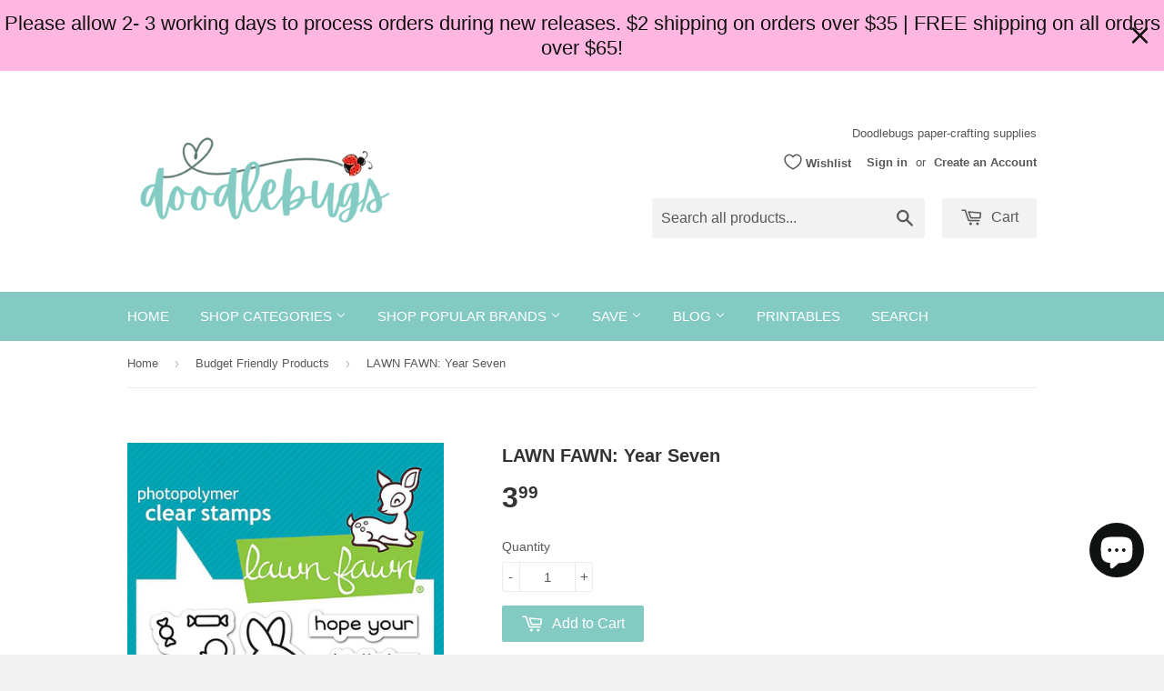

--- FILE ---
content_type: text/html; charset=utf-8
request_url: https://doodlebugswa.com/collections/budget-friendly-products/products/lawn-fawn-year-seven
body_size: 28113
content:
<!doctype html>
<!--[if lt IE 7]><html class="no-js lt-ie9 lt-ie8 lt-ie7" lang="en"> <![endif]-->
<!--[if IE 7]><html class="no-js lt-ie9 lt-ie8" lang="en"> <![endif]-->
<!--[if IE 8]><html class="no-js lt-ie9" lang="en"> <![endif]-->
<!--[if IE 9 ]><html class="ie9 no-js"> <![endif]-->
<!--[if (gt IE 9)|!(IE)]><!--> <html class="no-touch no-js"> <!--<![endif]-->
<head>
<meta name="p:domain_verify" content="8d968145128f32d20600eecb65ba728b"/>
<meta name="google-site-verification" content="yqXIhf_uWsA2Sc0mGNpYItu9hd0gP7TG8BoLwLYs-jA" />
  <!-- Basic page needs ================================================== -->
  <meta charset="utf-8">
  <meta http-equiv="X-UA-Compatible" content="IE=edge,chrome=1">

  
  <link rel="shortcut icon" href="//doodlebugswa.com/cdn/shop/t/2/assets/favicon.png?v=153243659823718554101708143238" type="image/png" />
  

  <!-- Title and description ================================================== -->
  <title>
  LAWN FAWN: Year Seven &ndash; Doodlebugs
  </title>

  
  <meta name="description" content="LAWN FAWN: Year Seven (2&quot; x 3&quot; Unmounted Clear Acrylic Stamp Set) You will be happy crafting with this mini set of clear stamps! This Package includes Year Seven: four sentiment and three image clear stamps. *Coordinates with Year Seven Lawn Cuts die.">
  

  <!-- Product meta ================================================== -->
  
  <meta property="og:type" content="product">
  <meta property="og:title" content="LAWN FAWN: Year Seven">
  
  <meta property="og:image" content="http://doodlebugswa.com/cdn/shop/products/LF-Year-Seven-Stamp-WEB_grande.jpg?v=1571438803">
  <meta property="og:image:secure_url" content="https://doodlebugswa.com/cdn/shop/products/LF-Year-Seven-Stamp-WEB_grande.jpg?v=1571438803">
  
  <meta property="og:image" content="http://doodlebugswa.com/cdn/shop/products/LF-Year-Seven-Example-1-WEB_grande.jpg?v=1571438803">
  <meta property="og:image:secure_url" content="https://doodlebugswa.com/cdn/shop/products/LF-Year-Seven-Example-1-WEB_grande.jpg?v=1571438803">
  
  <meta property="og:image" content="http://doodlebugswa.com/cdn/shop/products/LF-Year-Seven-Example-WEB_grande.jpg?v=1571438803">
  <meta property="og:image:secure_url" content="https://doodlebugswa.com/cdn/shop/products/LF-Year-Seven-Example-WEB_grande.jpg?v=1571438803">
  
  <meta property="og:price:amount" content="3.99">
  <meta property="og:price:currency" content="USD">


  <meta property="og:description" content="LAWN FAWN: Year Seven (2&quot; x 3&quot; Unmounted Clear Acrylic Stamp Set) You will be happy crafting with this mini set of clear stamps! This Package includes Year Seven: four sentiment and three image clear stamps. *Coordinates with Year Seven Lawn Cuts die.">

  <meta property="og:url" content="https://doodlebugswa.com/products/lawn-fawn-year-seven">
  <meta property="og:site_name" content="Doodlebugs">

  
  
  
  <meta name="twitter:site" content="@">


  <meta name="twitter:card" content="product">
  <meta name="twitter:title" content="LAWN FAWN: Year Seven">
  <meta name="twitter:description" content="LAWN FAWN: Year Seven (2&quot; x 3&quot; Unmounted Clear Acrylic Stamp Set)
You will be happy crafting with this mini set of clear stamps!
This Package includes Year Seven: four sentiment and three image clear stamps.
*Coordinates with Year Seven Lawn Cuts die.">
  <meta name="twitter:image" content="https://doodlebugswa.com/cdn/shop/products/LF-Year-Seven-Stamp-WEB_medium.jpg?v=1571438803">
  <meta name="twitter:image:width" content="240">
  <meta name="twitter:image:height" content="240">
  <meta name="twitter:label1" content="Price">
  <meta name="twitter:data1" content="$ 3.99 USD">
  
  <meta name="twitter:label2" content="Brand">
  <meta name="twitter:data2" content="Lawn Fawn">
  



  <!-- Helpers ================================================== -->
  <link rel="canonical" href="https://doodlebugswa.com/products/lawn-fawn-year-seven">
  <meta name="viewport" content="width=device-width,initial-scale=1">

  
  <!-- Ajaxify Cart Plugin ================================================== -->
  <link href="//doodlebugswa.com/cdn/shop/t/2/assets/ajaxify.scss.css?v=146822317908883497551423435059" rel="stylesheet" type="text/css" media="all" />
  

  <!-- CSS ================================================== -->
  <link href="//doodlebugswa.com/cdn/shop/t/2/assets/timber.scss.css?v=72511138344250361201768521728" rel="stylesheet" type="text/css" media="all" />
  




  <!-- Header hook for plugins ================================================== -->
  <script>window.performance && window.performance.mark && window.performance.mark('shopify.content_for_header.start');</script><meta name="google-site-verification" content="n-OLdAtyoS91TWCiCnco32vEskwR2diPscR26giNWCs">
<meta id="shopify-digital-wallet" name="shopify-digital-wallet" content="/7634485/digital_wallets/dialog">
<meta name="shopify-checkout-api-token" content="64cd5f790226973566546dee06fb9270">
<meta id="in-context-paypal-metadata" data-shop-id="7634485" data-venmo-supported="false" data-environment="production" data-locale="en_US" data-paypal-v4="true" data-currency="USD">
<link rel="alternate" type="application/json+oembed" href="https://doodlebugswa.com/products/lawn-fawn-year-seven.oembed">
<script async="async" src="/checkouts/internal/preloads.js?locale=en-US"></script>
<link rel="preconnect" href="https://shop.app" crossorigin="anonymous">
<script async="async" src="https://shop.app/checkouts/internal/preloads.js?locale=en-US&shop_id=7634485" crossorigin="anonymous"></script>
<script id="apple-pay-shop-capabilities" type="application/json">{"shopId":7634485,"countryCode":"US","currencyCode":"USD","merchantCapabilities":["supports3DS"],"merchantId":"gid:\/\/shopify\/Shop\/7634485","merchantName":"Doodlebugs","requiredBillingContactFields":["postalAddress","email","phone"],"requiredShippingContactFields":["postalAddress","email","phone"],"shippingType":"shipping","supportedNetworks":["visa","masterCard","amex","discover","elo","jcb"],"total":{"type":"pending","label":"Doodlebugs","amount":"1.00"},"shopifyPaymentsEnabled":true,"supportsSubscriptions":true}</script>
<script id="shopify-features" type="application/json">{"accessToken":"64cd5f790226973566546dee06fb9270","betas":["rich-media-storefront-analytics"],"domain":"doodlebugswa.com","predictiveSearch":true,"shopId":7634485,"locale":"en"}</script>
<script>var Shopify = Shopify || {};
Shopify.shop = "doodlebugs-wa.myshopify.com";
Shopify.locale = "en";
Shopify.currency = {"active":"USD","rate":"1.0"};
Shopify.country = "US";
Shopify.theme = {"name":"Supply","id":9931928,"schema_name":null,"schema_version":null,"theme_store_id":679,"role":"main"};
Shopify.theme.handle = "null";
Shopify.theme.style = {"id":null,"handle":null};
Shopify.cdnHost = "doodlebugswa.com/cdn";
Shopify.routes = Shopify.routes || {};
Shopify.routes.root = "/";</script>
<script type="module">!function(o){(o.Shopify=o.Shopify||{}).modules=!0}(window);</script>
<script>!function(o){function n(){var o=[];function n(){o.push(Array.prototype.slice.apply(arguments))}return n.q=o,n}var t=o.Shopify=o.Shopify||{};t.loadFeatures=n(),t.autoloadFeatures=n()}(window);</script>
<script>
  window.ShopifyPay = window.ShopifyPay || {};
  window.ShopifyPay.apiHost = "shop.app\/pay";
  window.ShopifyPay.redirectState = null;
</script>
<script id="shop-js-analytics" type="application/json">{"pageType":"product"}</script>
<script defer="defer" async type="module" src="//doodlebugswa.com/cdn/shopifycloud/shop-js/modules/v2/client.init-shop-cart-sync_BdyHc3Nr.en.esm.js"></script>
<script defer="defer" async type="module" src="//doodlebugswa.com/cdn/shopifycloud/shop-js/modules/v2/chunk.common_Daul8nwZ.esm.js"></script>
<script type="module">
  await import("//doodlebugswa.com/cdn/shopifycloud/shop-js/modules/v2/client.init-shop-cart-sync_BdyHc3Nr.en.esm.js");
await import("//doodlebugswa.com/cdn/shopifycloud/shop-js/modules/v2/chunk.common_Daul8nwZ.esm.js");

  window.Shopify.SignInWithShop?.initShopCartSync?.({"fedCMEnabled":true,"windoidEnabled":true});

</script>
<script defer="defer" async type="module" src="//doodlebugswa.com/cdn/shopifycloud/shop-js/modules/v2/client.payment-terms_MV4M3zvL.en.esm.js"></script>
<script defer="defer" async type="module" src="//doodlebugswa.com/cdn/shopifycloud/shop-js/modules/v2/chunk.common_Daul8nwZ.esm.js"></script>
<script defer="defer" async type="module" src="//doodlebugswa.com/cdn/shopifycloud/shop-js/modules/v2/chunk.modal_CQq8HTM6.esm.js"></script>
<script type="module">
  await import("//doodlebugswa.com/cdn/shopifycloud/shop-js/modules/v2/client.payment-terms_MV4M3zvL.en.esm.js");
await import("//doodlebugswa.com/cdn/shopifycloud/shop-js/modules/v2/chunk.common_Daul8nwZ.esm.js");
await import("//doodlebugswa.com/cdn/shopifycloud/shop-js/modules/v2/chunk.modal_CQq8HTM6.esm.js");

  
</script>
<script>
  window.Shopify = window.Shopify || {};
  if (!window.Shopify.featureAssets) window.Shopify.featureAssets = {};
  window.Shopify.featureAssets['shop-js'] = {"shop-cart-sync":["modules/v2/client.shop-cart-sync_QYOiDySF.en.esm.js","modules/v2/chunk.common_Daul8nwZ.esm.js"],"init-fed-cm":["modules/v2/client.init-fed-cm_DchLp9rc.en.esm.js","modules/v2/chunk.common_Daul8nwZ.esm.js"],"shop-button":["modules/v2/client.shop-button_OV7bAJc5.en.esm.js","modules/v2/chunk.common_Daul8nwZ.esm.js"],"init-windoid":["modules/v2/client.init-windoid_DwxFKQ8e.en.esm.js","modules/v2/chunk.common_Daul8nwZ.esm.js"],"shop-cash-offers":["modules/v2/client.shop-cash-offers_DWtL6Bq3.en.esm.js","modules/v2/chunk.common_Daul8nwZ.esm.js","modules/v2/chunk.modal_CQq8HTM6.esm.js"],"shop-toast-manager":["modules/v2/client.shop-toast-manager_CX9r1SjA.en.esm.js","modules/v2/chunk.common_Daul8nwZ.esm.js"],"init-shop-email-lookup-coordinator":["modules/v2/client.init-shop-email-lookup-coordinator_UhKnw74l.en.esm.js","modules/v2/chunk.common_Daul8nwZ.esm.js"],"pay-button":["modules/v2/client.pay-button_DzxNnLDY.en.esm.js","modules/v2/chunk.common_Daul8nwZ.esm.js"],"avatar":["modules/v2/client.avatar_BTnouDA3.en.esm.js"],"init-shop-cart-sync":["modules/v2/client.init-shop-cart-sync_BdyHc3Nr.en.esm.js","modules/v2/chunk.common_Daul8nwZ.esm.js"],"shop-login-button":["modules/v2/client.shop-login-button_D8B466_1.en.esm.js","modules/v2/chunk.common_Daul8nwZ.esm.js","modules/v2/chunk.modal_CQq8HTM6.esm.js"],"init-customer-accounts-sign-up":["modules/v2/client.init-customer-accounts-sign-up_C8fpPm4i.en.esm.js","modules/v2/client.shop-login-button_D8B466_1.en.esm.js","modules/v2/chunk.common_Daul8nwZ.esm.js","modules/v2/chunk.modal_CQq8HTM6.esm.js"],"init-shop-for-new-customer-accounts":["modules/v2/client.init-shop-for-new-customer-accounts_CVTO0Ztu.en.esm.js","modules/v2/client.shop-login-button_D8B466_1.en.esm.js","modules/v2/chunk.common_Daul8nwZ.esm.js","modules/v2/chunk.modal_CQq8HTM6.esm.js"],"init-customer-accounts":["modules/v2/client.init-customer-accounts_dRgKMfrE.en.esm.js","modules/v2/client.shop-login-button_D8B466_1.en.esm.js","modules/v2/chunk.common_Daul8nwZ.esm.js","modules/v2/chunk.modal_CQq8HTM6.esm.js"],"shop-follow-button":["modules/v2/client.shop-follow-button_CkZpjEct.en.esm.js","modules/v2/chunk.common_Daul8nwZ.esm.js","modules/v2/chunk.modal_CQq8HTM6.esm.js"],"lead-capture":["modules/v2/client.lead-capture_BntHBhfp.en.esm.js","modules/v2/chunk.common_Daul8nwZ.esm.js","modules/v2/chunk.modal_CQq8HTM6.esm.js"],"checkout-modal":["modules/v2/client.checkout-modal_CfxcYbTm.en.esm.js","modules/v2/chunk.common_Daul8nwZ.esm.js","modules/v2/chunk.modal_CQq8HTM6.esm.js"],"shop-login":["modules/v2/client.shop-login_Da4GZ2H6.en.esm.js","modules/v2/chunk.common_Daul8nwZ.esm.js","modules/v2/chunk.modal_CQq8HTM6.esm.js"],"payment-terms":["modules/v2/client.payment-terms_MV4M3zvL.en.esm.js","modules/v2/chunk.common_Daul8nwZ.esm.js","modules/v2/chunk.modal_CQq8HTM6.esm.js"]};
</script>
<script>(function() {
  var isLoaded = false;
  function asyncLoad() {
    if (isLoaded) return;
    isLoaded = true;
    var urls = ["https:\/\/cdn-scripts.signifyd.com\/shopify\/script-tag.js?shop=doodlebugs-wa.myshopify.com","https:\/\/www.paypal.com\/tagmanager\/pptm.js?id=0874ada2-4263-11e8-9d6d-1786c68ae9e8\u0026shop=doodlebugs-wa.myshopify.com","https:\/\/js.smile.io\/v1\/smile-shopify.js?shop=doodlebugs-wa.myshopify.com","https:\/\/acdn.goldendev.win\/shopify\/add-to-cart\/js\/add-to-cart.js?shop=doodlebugs-wa.myshopify.com","https:\/\/s3-us-west-2.amazonaws.com\/da-restock\/da-restock.js?shop=doodlebugs-wa.myshopify.com","https:\/\/ppslider.netlify.app\/s\/v1.doodlebugs-wa.js?ac1=\u0026ap=\u0026arrows_bg=\u0026at=\u0026dc1=\u0026dc2=\u0026dots_bg=\u0026dots_type=circle\u0026dots_vposition=top\u0026ds=true\u0026hide=0\u0026max_slides=5\u0026slider_mode=img_hover\u0026v=2\u0026vif=\u0026shop=doodlebugs-wa.myshopify.com","https:\/\/cdn.hextom.com\/js\/quickannouncementbar.js?shop=doodlebugs-wa.myshopify.com"];
    for (var i = 0; i < urls.length; i++) {
      var s = document.createElement('script');
      s.type = 'text/javascript';
      s.async = true;
      s.src = urls[i];
      var x = document.getElementsByTagName('script')[0];
      x.parentNode.insertBefore(s, x);
    }
  };
  if(window.attachEvent) {
    window.attachEvent('onload', asyncLoad);
  } else {
    window.addEventListener('load', asyncLoad, false);
  }
})();</script>
<script id="__st">var __st={"a":7634485,"offset":-28800,"reqid":"46df3ce5-a0b7-4466-aed7-13f6fe7d14a3-1768980154","pageurl":"doodlebugswa.com\/collections\/budget-friendly-products\/products\/lawn-fawn-year-seven","u":"0ccee05c44fe","p":"product","rtyp":"product","rid":8792406856};</script>
<script>window.ShopifyPaypalV4VisibilityTracking = true;</script>
<script id="captcha-bootstrap">!function(){'use strict';const t='contact',e='account',n='new_comment',o=[[t,t],['blogs',n],['comments',n],[t,'customer']],c=[[e,'customer_login'],[e,'guest_login'],[e,'recover_customer_password'],[e,'create_customer']],r=t=>t.map((([t,e])=>`form[action*='/${t}']:not([data-nocaptcha='true']) input[name='form_type'][value='${e}']`)).join(','),a=t=>()=>t?[...document.querySelectorAll(t)].map((t=>t.form)):[];function s(){const t=[...o],e=r(t);return a(e)}const i='password',u='form_key',d=['recaptcha-v3-token','g-recaptcha-response','h-captcha-response',i],f=()=>{try{return window.sessionStorage}catch{return}},m='__shopify_v',_=t=>t.elements[u];function p(t,e,n=!1){try{const o=window.sessionStorage,c=JSON.parse(o.getItem(e)),{data:r}=function(t){const{data:e,action:n}=t;return t[m]||n?{data:e,action:n}:{data:t,action:n}}(c);for(const[e,n]of Object.entries(r))t.elements[e]&&(t.elements[e].value=n);n&&o.removeItem(e)}catch(o){console.error('form repopulation failed',{error:o})}}const l='form_type',E='cptcha';function T(t){t.dataset[E]=!0}const w=window,h=w.document,L='Shopify',v='ce_forms',y='captcha';let A=!1;((t,e)=>{const n=(g='f06e6c50-85a8-45c8-87d0-21a2b65856fe',I='https://cdn.shopify.com/shopifycloud/storefront-forms-hcaptcha/ce_storefront_forms_captcha_hcaptcha.v1.5.2.iife.js',D={infoText:'Protected by hCaptcha',privacyText:'Privacy',termsText:'Terms'},(t,e,n)=>{const o=w[L][v],c=o.bindForm;if(c)return c(t,g,e,D).then(n);var r;o.q.push([[t,g,e,D],n]),r=I,A||(h.body.append(Object.assign(h.createElement('script'),{id:'captcha-provider',async:!0,src:r})),A=!0)});var g,I,D;w[L]=w[L]||{},w[L][v]=w[L][v]||{},w[L][v].q=[],w[L][y]=w[L][y]||{},w[L][y].protect=function(t,e){n(t,void 0,e),T(t)},Object.freeze(w[L][y]),function(t,e,n,w,h,L){const[v,y,A,g]=function(t,e,n){const i=e?o:[],u=t?c:[],d=[...i,...u],f=r(d),m=r(i),_=r(d.filter((([t,e])=>n.includes(e))));return[a(f),a(m),a(_),s()]}(w,h,L),I=t=>{const e=t.target;return e instanceof HTMLFormElement?e:e&&e.form},D=t=>v().includes(t);t.addEventListener('submit',(t=>{const e=I(t);if(!e)return;const n=D(e)&&!e.dataset.hcaptchaBound&&!e.dataset.recaptchaBound,o=_(e),c=g().includes(e)&&(!o||!o.value);(n||c)&&t.preventDefault(),c&&!n&&(function(t){try{if(!f())return;!function(t){const e=f();if(!e)return;const n=_(t);if(!n)return;const o=n.value;o&&e.removeItem(o)}(t);const e=Array.from(Array(32),(()=>Math.random().toString(36)[2])).join('');!function(t,e){_(t)||t.append(Object.assign(document.createElement('input'),{type:'hidden',name:u})),t.elements[u].value=e}(t,e),function(t,e){const n=f();if(!n)return;const o=[...t.querySelectorAll(`input[type='${i}']`)].map((({name:t})=>t)),c=[...d,...o],r={};for(const[a,s]of new FormData(t).entries())c.includes(a)||(r[a]=s);n.setItem(e,JSON.stringify({[m]:1,action:t.action,data:r}))}(t,e)}catch(e){console.error('failed to persist form',e)}}(e),e.submit())}));const S=(t,e)=>{t&&!t.dataset[E]&&(n(t,e.some((e=>e===t))),T(t))};for(const o of['focusin','change'])t.addEventListener(o,(t=>{const e=I(t);D(e)&&S(e,y())}));const B=e.get('form_key'),M=e.get(l),P=B&&M;t.addEventListener('DOMContentLoaded',(()=>{const t=y();if(P)for(const e of t)e.elements[l].value===M&&p(e,B);[...new Set([...A(),...v().filter((t=>'true'===t.dataset.shopifyCaptcha))])].forEach((e=>S(e,t)))}))}(h,new URLSearchParams(w.location.search),n,t,e,['guest_login'])})(!0,!0)}();</script>
<script integrity="sha256-4kQ18oKyAcykRKYeNunJcIwy7WH5gtpwJnB7kiuLZ1E=" data-source-attribution="shopify.loadfeatures" defer="defer" src="//doodlebugswa.com/cdn/shopifycloud/storefront/assets/storefront/load_feature-a0a9edcb.js" crossorigin="anonymous"></script>
<script crossorigin="anonymous" defer="defer" src="//doodlebugswa.com/cdn/shopifycloud/storefront/assets/shopify_pay/storefront-65b4c6d7.js?v=20250812"></script>
<script data-source-attribution="shopify.dynamic_checkout.dynamic.init">var Shopify=Shopify||{};Shopify.PaymentButton=Shopify.PaymentButton||{isStorefrontPortableWallets:!0,init:function(){window.Shopify.PaymentButton.init=function(){};var t=document.createElement("script");t.src="https://doodlebugswa.com/cdn/shopifycloud/portable-wallets/latest/portable-wallets.en.js",t.type="module",document.head.appendChild(t)}};
</script>
<script data-source-attribution="shopify.dynamic_checkout.buyer_consent">
  function portableWalletsHideBuyerConsent(e){var t=document.getElementById("shopify-buyer-consent"),n=document.getElementById("shopify-subscription-policy-button");t&&n&&(t.classList.add("hidden"),t.setAttribute("aria-hidden","true"),n.removeEventListener("click",e))}function portableWalletsShowBuyerConsent(e){var t=document.getElementById("shopify-buyer-consent"),n=document.getElementById("shopify-subscription-policy-button");t&&n&&(t.classList.remove("hidden"),t.removeAttribute("aria-hidden"),n.addEventListener("click",e))}window.Shopify?.PaymentButton&&(window.Shopify.PaymentButton.hideBuyerConsent=portableWalletsHideBuyerConsent,window.Shopify.PaymentButton.showBuyerConsent=portableWalletsShowBuyerConsent);
</script>
<script data-source-attribution="shopify.dynamic_checkout.cart.bootstrap">document.addEventListener("DOMContentLoaded",(function(){function t(){return document.querySelector("shopify-accelerated-checkout-cart, shopify-accelerated-checkout")}if(t())Shopify.PaymentButton.init();else{new MutationObserver((function(e,n){t()&&(Shopify.PaymentButton.init(),n.disconnect())})).observe(document.body,{childList:!0,subtree:!0})}}));
</script>
<link id="shopify-accelerated-checkout-styles" rel="stylesheet" media="screen" href="https://doodlebugswa.com/cdn/shopifycloud/portable-wallets/latest/accelerated-checkout-backwards-compat.css" crossorigin="anonymous">
<style id="shopify-accelerated-checkout-cart">
        #shopify-buyer-consent {
  margin-top: 1em;
  display: inline-block;
  width: 100%;
}

#shopify-buyer-consent.hidden {
  display: none;
}

#shopify-subscription-policy-button {
  background: none;
  border: none;
  padding: 0;
  text-decoration: underline;
  font-size: inherit;
  cursor: pointer;
}

#shopify-subscription-policy-button::before {
  box-shadow: none;
}

      </style>

<script>window.performance && window.performance.mark && window.performance.mark('shopify.content_for_header.end');</script>
<script type="text/javascript">window.moneyFormat = "$ {{amount}}";
  window.shopCurrency = "USD";
  window.assetsUrl = '//doodlebugswa.com/cdn/shop/t/2/assets/';
</script>
<script>
  window.globoRelatedProductsConfig = {
    apiUrl: "https://related-products.globosoftware.net/api",
    alternateApiUrl: "https://related-products.globosoftware.net",
    shop: "doodlebugs-wa.myshopify.com",
    shopNumber: 42991,
    domain: "doodlebugswa.com",
    customer:null,
    urls: {
      search: "\/search",
      collection: "\/collections",
    },
    page: 'product',
    translation: {"add_to_cart":"Add to cart","added_to_cart":"Added to cart","add_selected_to_cart":"Add selected to cart","added_selected_to_cart":"Added selected to cart","sale":"Sale","total_price":"Total Price","this_item":"This item","sold_out":"Sold out","add_to_cart_short":"ADD","added_to_cart_short":"ADDED"},
    settings: {"redirect":true,"new_tab":true,"image_ratio":"400:500","visible_tags":null,"hidden_tags":"","hidden_collections":null,"exclude_tags":"","carousel_autoplay":false,"carousel_disable_in_mobile":false,"carousel_loop":true,"carousel_rtl":false,"carousel_items":"5","sold_out":false,"discount":{"enable":false,"condition":"any","type":"percentage","value":10}},
    manualRecommendations: {},
    boughtTogetherIds: {},
    trendingProducts: {"error":"json not allowed for this object"},
    productBoughtTogether: {"type":"product_bought_together","enable":true,"title":{"text":"We think you may also like...","color":"#000000","fontSize":"25","align":"left"},"subtitle":{"text":null,"color":"#212121","fontSize":"18"},"limit":3,"maxWidth":1170,"conditions":[{"id":"manual","status":0},{"id":"vendor","type":"same","status":1},{"id":"collection","type":"same","status":1},{"id":"bought_together","status":1},{"id":"type","type":"same","status":0},{"id":"global","status":0},{"id":"tags","type":"same","status":0}],"template":{"id":"3","elements":["addToCartBtn","variantSelector","price","saleLabel"],"productTitle":{"fontSize":"15","color":"#111111"},"productPrice":{"fontSize":"14","color":"rgb(14, 14, 14)"},"productOldPrice":{"fontSize":16,"color":"rgb(228, 14, 14)"},"button":{"fontSize":"14","color":"#ffffff","backgroundColor":"rgb(112, 223, 201)"},"saleLabel":{"color":"#fff","backgroundColor":"#c00000"},"this_item":true,"selected":true},"random":0,"discount":true},
    productRelated: {"type":"product_related","enable":true,"title":{"text":"We Also Recommend","color":"#000000","fontSize":30,"align":"left"},"subtitle":{"text":null,"color":"#212121","fontSize":"18"},"limit":6,"maxWidth":1170,"conditions":[{"id":"manual","status":0},{"id":"bought_together","status":1},{"id":"vendor","type":"same","status":1},{"id":"collection","type":"same","status":0},{"id":"type","type":"same","status":0},{"id":"global","status":0},{"id":"tags","type":"same","status":0}],"template":{"id":1,"elements":["addToCartBtn","variantSelector","price","saleLabel"],"productTitle":{"fontSize":"15","color":"#111111"},"productPrice":{"fontSize":"14","color":"rgb(14, 14, 14)"},"productOldPrice":{"fontSize":16,"color":"rgb(228, 14, 14)"},"button":{"fontSize":"14","color":"#ffffff","backgroundColor":"rgb(112, 223, 201)"},"saleLabel":{"color":"#fff","backgroundColor":"#c00000"},"this_item":false,"selected":false},"random":true,"discount":false},
    cart: {"type":"cart","enable":true,"title":{"text":"Other products you might enjoy...","color":"#000000","fontSize":30,"align":"left"},"subtitle":{"text":null,"color":"#212121","fontSize":"18"},"limit":6,"maxWidth":1170,"conditions":[{"id":"tags","type":"same","status":1},{"id":"manual","status":1},{"id":"bought_together","status":1},{"id":"global","status":0}],"template":{"id":1,"elements":["addToCartBtn","variantSelector","price","saleLabel"],"productTitle":{"fontSize":"14","color":"#111111"},"productPrice":{"fontSize":"14","color":"rgb(14, 14, 14)"},"productOldPrice":{"fontSize":16,"color":"rgb(228, 14, 14)"},"button":{"fontSize":"15","color":"#ffffff","backgroundColor":"rgb(112, 223, 201)"},"saleLabel":{"color":"#fff","backgroundColor":"#c00000"},"this_item":true,"selected":true},"random":true,"discount":false},
    basis_collection_handle: 'all',
    widgets: [],
    offers: [],
    view_name: 'globo.alsobought',
    cart_properties_name: '_bundle',
    upsell_properties_name: '_upsell_bundle',
    discounted_ids: [],
    discount_min_amount: 0,
    offerdiscounted_ids: [],
    offerdiscount_min_amount: 0,data: {
      ids: ["8792406856"],
      vendors: ["Lawn Fawn"],
      types: ["Stamps"],
      tags: ["Lawn Fawn"],
      collections: []
    },product: {
        id: "8792406856",
        title: "LAWN FAWN: Year Seven",
        handle: "lawn-fawn-year-seven",
        price: 399,
        compare_at_price: null,
        images: ["//doodlebugswa.com/cdn/shop/products/LF-Year-Seven-Stamp-WEB.jpg?v=1571438803"],
         variants: [{"id":31117360328,"title":"Default Title","option1":"Default Title","option2":null,"option3":null,"sku":"","requires_shipping":true,"taxable":true,"featured_image":null,"available":true,"name":"LAWN FAWN: Year Seven","public_title":null,"options":["Default Title"],"price":399,"weight":31,"compare_at_price":null,"inventory_quantity":1,"inventory_management":"shopify","inventory_policy":"deny","barcode":"","requires_selling_plan":false,"selling_plan_allocations":[]}],
         available: true,
        vendor: "Lawn Fawn",
        product_type: "Stamps",
        tags: ["Lawn Fawn"],
        published_at:"2016-02-18 00:00:00 -0800"
              },upselldatas:{},
    cartitems:[],
    no_image_url: "https://cdn.shopify.com/s/images/admin/no-image-large.gif"
  };
</script>
<script>globoRelatedProductsConfig.data.collections.push("budget-friendly-products");
      globoRelatedProductsConfig.collection = "budget-friendly-products";globoRelatedProductsConfig.data.collections = globoRelatedProductsConfig.data.collections.concat(["budget-friendly-products","lawn-fawn","stamps"]);globoRelatedProductsConfig.boughtTogetherIds[8792406856] ={"error":"json not allowed for this object"};
  
    globoRelatedProductsConfig.upselldatas[8792406856] = {
      title: "LAWN FAWN: Year Seven",
      collections :["budget-friendly-products","lawn-fawn","stamps"],
      tags:["Lawn Fawn"],
      product_type:"Stamps"};
</script><script defer src="//doodlebugswa.com/cdn/shop/t/2/assets/globo.alsobought.data.js?v=147581836695189027341659586616" type="text/javascript"></script>

<script defer src="//doodlebugswa.com/cdn/shop/t/2/assets/globo.alsobought.min.js?v=37515805811372163671661210876" type="text/javascript"></script>
<link rel="preload stylesheet" href="//doodlebugswa.com/cdn/shop/t/2/assets/globo.alsobought.css?v=179361363859555341151658475705" as="style">


  

<!--[if lt IE 9]>
<script src="//html5shiv.googlecode.com/svn/trunk/html5.js" type="text/javascript"></script>
<script src="//doodlebugswa.com/cdn/shop/t/2/assets/respond.min.js?v=52248677837542619231423434802" type="text/javascript"></script>
<link href="//doodlebugswa.com/cdn/shop/t/2/assets/respond-proxy.html" id="respond-proxy" rel="respond-proxy" />
<link href="//doodlebugswa.com/search?q=6a639a7c6a072e8b00f832e364525f46" id="respond-redirect" rel="respond-redirect" />
<script src="//doodlebugswa.com/search?q=6a639a7c6a072e8b00f832e364525f46" type="text/javascript"></script>
<![endif]-->


  
  

  <script src="//ajax.googleapis.com/ajax/libs/jquery/1.11.0/jquery.min.js" type="text/javascript"></script>
  <script src="//doodlebugswa.com/cdn/shop/t/2/assets/modernizr.min.js?v=26620055551102246001423434802" type="text/javascript"></script>

 

<script id="sca_fg_cart_ShowGiftAsProductTemplate" type="text/template">
  
  <div class="item not-sca-qv" id="sca-freegift-{{productID}}">
    <a class="close_box" style="display: none;position: absolute;top:5px;right: 10px;font-size: 22px;font-weight: bold;cursor: pointer;text-decoration:none;color: #aaa;">×</a>
    <a href="/products/{{productHandle}}" target="_blank"><img style="margin-left: auto; margin-right: auto; width: 50%;" class="lazyOwl" data-src="{{productImageURL}}"></a>
    <div class="sca-product-shop">
      <div class="review-summary3">
        <div class="yotpo bottomLine" style="text-align:center"
          data-product-id="{{productID}}"
          data-product-models="{{productID}}"
          data-name="{{productTitle}}"
          data-url="/products/{{productHandle}}">
        </div>
      </div>
      <div class="f-fix"><span class="sca-product-title" style="white-space: nowrap;color:#000;{{showfgTitle}}">{{productTitle}}</span>
          <div id="product-variants-{{productID}}">
            <div class="sca-price" id="price-field-{{productID}}">
              <span class="sca-old-price">{{variant_compare_at_price}}</span>
              <span class="sca-special-price">{{variant_price}}</span>
            </div>
            <div id="stay-content-sca-freegift-{{productID}}" class="sca-fg-cart-item">
              <a class="close_box" style="display: none;position: absolute;top:5px;right: 10px;font-size: 22px;font-weight: bold;cursor: pointer;text-decoration:none;color: #aaa;">×</a>
              <select id="product-select-{{productID}}" name="id" style="display: none">
                {{optionVariantData}}
              </select>
            </div>
          </div>
          <button type='button' id="sca-btn-select-{{productID}}" class="sca-button" onclick="onclickSelect_{{productID}}();"><span>{{SelectButton}}</span></button>
          <button type='button' id="sca-btn-{{productID}}" class="sca-button" style="display: none"><span>{{AddToCartButton}}</span></button>
      </div>
    </div>
  </div>
  
</script>
<script id = "sca_fg_cart_ShowGiftAsProductScriptTemplate" type="text/template">
  
  
    var selectCallback_{{productID}}=function(t,a){if(t?(t.available?(SECOMAPP.jQuery("#sca-btn-{{productID}}").removeClass("disabled").removeAttr("disabled").html("<span>{{AddToCartButton}}</span>").fadeTo(200,1),SECOMAPP.jQuery("#sca-btn-{{productID}}").unbind("click"),SECOMAPP.jQuery("#sca-btn-{{productID}}").click(SECOMAPP.jQuery.proxy(function(){SECOMAPP.addGiftToCart(t.id,1)},t))):SECOMAPP.jQuery("#sca-btn-{{productID}}").html("<span>{{UnavailableButton}}</span>").addClass("disabled").attr("disabled","disabled").fadeTo(200,.5),t.compare_at_price>t.price?SECOMAPP.jQuery("#price-field-{{productID}}").html("<span class='sca-old-price'>"+SECOMAPP.formatMoney(t.compare_at_price)+"</span>&nbsp;<s class='sca-special-price'>"+SECOMAPP.formatMoney(t.price)+"</s>"):SECOMAPP.jQuery("#price-field-{{productID}}").html("<span class='sca-special-price'>"+SECOMAPP.formatMoney(t.price)+"</span>")):SECOMAPP.jQuery("#sca-btn-{{productID}}").html("<span>{{UnavailableButton}}</span>").addClass("disabled").attr("disabled","disabled").fadeTo(200,.5),t&&t.featured_image){var e=SECOMAPP.jQuery("#sca-freegift-{{productID}} img"),_=t.featured_image,c=e[0];Shopify.Image.switchImage(_,c,function(t,a,e){SECOMAPP.jQuery(e).parents("a").attr("href",t),SECOMAPP.jQuery(e).attr("src",t)})}},onclickSelect_{{productID}}=function(t){SECOMAPP.jQuery.getJSON("/products/{{productHandle}}.js",{_:(new Date).getTime()},function(t){SECOMAPP.jQuery(".owl-item #sca-freegift-{{productID}} span.sca-product-title").html(t.title);var e=[];SECOMAPP.jQuery.each(t.options,function(t,a){e[t]=a.name}),t.options=e;for(var a={{variantsGiftList}},_={{mainVariantsList}},c=t.variants.length-1;-1<c;c--)a.indexOf(t.variants[c].id)<0&&_.indexOf(t.variants[c].id)<0&&t.variants.splice(c,1);for(var o=_.length-1;-1<o;o--){var i=a[o],r=_[o],n=-1,s=-1;for(c=t.variants.length-1;-1<c;c--)t.variants[c].id==i?n=c:t.variants[c].id==r&&(s=c);-1<n&&-1<s&n!==s?("undefined"!=typeof SECOMAPP&&void 0!==SECOMAPP.fgsettings&&!0===SECOMAPP.fgsettings.sca_sync_gift&&void 0!==SECOMAPP.fgsettings.sca_fg_gift_variant_quantity_format&&"equal_original_inventory"===SECOMAPP.fgsettings.sca_fg_gift_variant_quantity_format&&(t.variants[n].available=t.variants[s].available,t.variants[n].inventory_management=t.variants[s].inventory_management),t.variants[n].option1=t.variants[s].option1,t.variants[n].options[0].name=t.variants[s].options[0].name,t.variants[n].options[1]&&(t.variants[n].options[1].name=t.variants[s].options[1].name,t.variants[n].option2=t.variants[s].option2),t.variants[n].options[2]&&(t.variants[n].options[2].name=t.variants[s].options[2].name,t.variants[n].option3=t.variants[s].option3),t.variants[n].title=t.variants[s].title,t.variants[n].name=t.variants[s].name,t.variants[n].public_title=t.variants[s].public_title,t.variants.splice(s,1)):(t.variants[s].id=i,t.variants[s].compare_at_price||(t.variants[s].compare_at_price=t.variants[s].price),t.variants[s].price=SECOMAPP.fgdata.giftid_price_mapping[i])}SECOMAPP.jQuery("#sca-btn-select-{{productID}}").hide(),SECOMAPP.jQuery("#product-select-{{productID}}").show(),SECOMAPP.jQuery("#sca-btn-{{productID}}").show(),SECOMAPP.jQuery("#stay-content-sca-freegift-{{productID}} .close_box").show(),SECOMAPP.jQuery("#stay-content-sca-freegift-{{productID}} .close_box").click(function(){SECOMAPP.jQuery("#stay-content-sca-freegift-{{productID}}").hide(),SECOMAPP.jQuery("#sca-btn-{{productID}}").hide(),SECOMAPP.jQuery("#sca-btn-select-{{productID}}").show()}),onclickSelect_{{productID}}=function(){SECOMAPP.jQuery("#stay-content-sca-freegift-{{productID}}").show(),SECOMAPP.jQuery("#sca-btn-{{productID}}").show(),SECOMAPP.jQuery("#sca-btn-select-{{productID}}").hide()},1==t.variants.length?(-1!==t.variants[0].title.indexOf("Default")&&SECOMAPP.jQuery("#sca-freegift-{{productID}} .selector-wrapper").hide(),1==t.variants[0].available&&(SECOMAPP.jQuery("#sca-btn-{{productID}}").show(),SECOMAPP.jQuery("#sca-btn-select-{{productID}}").hide(),SECOMAPP.jQuery("#sca-btn-{{productID}}").removeClass("disabled").removeAttr("disabled").html("<span>{{AddToCartButton}}</span>").fadeTo(200,1),SECOMAPP.jQuery("#sca-btn-{{productID}}").unbind("click"),SECOMAPP.jQuery("#sca-btn-{{productID}}").click(SECOMAPP.jQuery.proxy(function(){SECOMAPP.addGiftToCart(t.variants[0].id,1)},t)))):(new Shopify.OptionSelectors("product-select-{{productID}}",{product:t,onVariantSelected:selectCallback_{{productID}},enableHistoryState:!0}),SECOMAPP.jQuery("#stay-content-sca-freegift-{{productID}}").show(),SECOMAPP.jQuery("#stay-content-sca-freegift-{{productID}}").focus())})};1=={{variantsGiftList}}.length&&onclickSelect_{{productID}}();
  
</script>

<script id="sca_fg_cart_ShowGiftAsVariantTemplate" type="text/template">
  
  <div class="item not-sca-qv" id="sca-freegift-{{variantID}}">
    <a href="/products/{{productHandle}}?variant={{originalVariantID}}" target="_blank"><img style="margin-left: auto; margin-right: auto; width: 50%;" class="lazyOwl" data-src="{{variantImageURL}}"></a>
    <div class="sca-product-shop">
      <div class="review-summary3">
        <div class="yotpo bottomLine" style="text-align:center"
          data-product-id="{{productID}}"
          data-product-models="{{productID}}"
          data-name="{{productTitle}}"
          data-url="/products/{{productHandle}}">
        </div>
      </div>
      <div class="f-fix">
        <span class="sca-product-title" style="white-space: nowrap;color:#000;">{{variantTitle}}</span>
        <div class="sca-price">
          <span class="sca-old-price">{{variant_compare_at_price}}</span>
          <span class="sca-special-price">{{variant_price}}</span>
        </div>
        <button type="button" id="sca-btn{{variantID}}" class="sca-button" onclick="SECOMAPP.addGiftToCart({{variantID}},1);">
          <span>{{AddToCartButton}}</span>
        </button>
      </div>
    </div>
  </div>
  
</script>

<script id="sca_fg_prod_GiftList" type="text/template">
  
  <a style="text-decoration: none !important" id ="{{giftShowID}}" class="product-image freegif-product-image freegift-info-{{giftShowID}}"
     title="{{giftTitle}}" href="/products/{{productsHandle}}">
    <img class="not-sca-qv" src="{{giftImgUrl}}" alt="{{giftTitle}}" />
  </a>
  
</script>

<script id="sca_fg_prod_Gift_PopupDetail" type="text/template">
  
  <div class="sca-fg-item fg-info-{{giftShowID}}" style="display:none;z-index:2147483647;">
    <div class="sca-fg-item-options">
      <div class="sca-fg-item-option-title">
        <em>{{freegiftRuleName}}</em>
      </div>
      <div class="sca-fg-item-option-ct">
        <!--        <div class="sca-fg-image-item">
                        <img src="{{giftImgUrl}}" /> -->
        <div class="sca-fg-item-name">
          <a href="#">{{giftTitle}}</a>
        </div>
        <!--        </div> -->
      </div>
    </div>
  </div>
  
</script>

<script id="sca_fg_ajax_GiftListPopup" type="text/template">
  
  <div id="freegift_popup" class="mfp-hide">
    <div id="sca-fg-owl-carousel">
      <div id="freegift_cart_container" class="sca-fg-cart-container" style="display: none;">
        <div id="freegift_message" class="owl-carousel"></div>
      </div>
      <div id="sca-fg-slider-cart" style="display: none;">
        <div class="sca-fg-cart-title">
          <strong>{{popupTitle}}</strong>
        </div>
        <div id="sca_freegift_list" class="owl-carousel"></div>
      </div>
    </div>
  </div>
  
</script>

<script id="sca_fg_checkout_confirm_popup" type="text/template">
    
         <div class='sca-fg-checkout-confirm-popup' style='font-family: "Myriad","Cardo","Big Caslon","Bodoni MT",Georgia,serif; position: relative;background: #FFF;padding: 20px 20px 50px 20px;width: auto;max-width: 500px;margin: 20px auto;'>
             <h1 style='font-family: "Oswald","Cardo","Big Caslon","Bodoni MT",Georgia,serif;'>YOU CAN STILL ADD MORE!</h1>
             <p>You get 1 free item with every product purchased. It looks like you can still add more free item(s) to your cart. What would you like to do?</p>
             <p class='sca-fg-checkout-confirm-buttons' style='float: right;'>
                 <a class='btn popup-modal-dismiss action_button add_to_cart' href='#' style='width: 200px !important;margin-right: 20px;'>ADD MORE</a>
                 <a class='btn checkout__button continue-checkout action_button add_to_cart' href='/checkout' style='width: 200px !important;'>CHECKOUT</a>
             </p>
         </div>
    
</script>



<link href="//doodlebugswa.com/cdn/shop/t/2/assets/sca.freegift.css?v=95952017956023990191588632280" rel="stylesheet" type="text/css" media="all" />
<script src="//doodlebugswa.com/cdn/shopifycloud/storefront/assets/themes_support/option_selection-b017cd28.js" type="text/javascript"></script>
<script data-cfasync="false">
    Shopify.money_format = "$ {{amount}}";
    //enable checking free gifts condition when checkout clicked
    if ((typeof SECOMAPP) === 'undefined') { window.SECOMAPP = {}; };
    SECOMAPP.enableOverrideCheckout = true;
    //    SECOMAPP.preStopAppCallback = function(cart){
    //        if(typeof yotpo!=='undefined' && typeof yotpo.initWidgets==='function'){
    //            yotpo.initWidgets();
    //        }
    //    }
</script>
<script data-cfasync="false" type="text/javascript">
  /* Smart Ecommerce App (SEA Inc)
  * http://www.secomapp.com
  * Do not reuse those source codes if don't have permission of us.
  * */
  
  
  (function(){if(!Array.isArray){Array.isArray=function(e){return Object.prototype.toString.call(e)==="[object Array]"}}"function"!==typeof Object.create&&(Object.create=function(e){function t(){}t.prototype=e;return new t});if(!Object.keys){Object.keys=function(e){var t=[],r;for(r in e){if(Object.prototype.hasOwnProperty.call(e,r)){t.push(r)}}return t}}if(!String.prototype.endsWith){Object.defineProperty(String.prototype,"endsWith",{value:function(e,t){var r=this.toString();if(t===undefined||t>r.length){t=r.length}t-=e.length;var i=r.indexOf(e,t);return i!==-1&&i===t},writable:true,enumerable:true,configurable:true})}if(!Array.prototype.indexOf){Array.prototype.indexOf=function(e,t){var r;if(this==null){throw new TypeError('"this" is null or not defined')}var i=Object(this);var n=i.length>>>0;if(n===0){return-1}var o=+t||0;if(Math.abs(o)===Infinity){o=0}if(o>=n){return-1}r=Math.max(o>=0?o:n-Math.abs(o),0);while(r<n){if(r in i&&i[r]===e){return r}r++}return-1}}if(!Array.prototype.forEach){Array.prototype.forEach=function(e,t){var r,i;if(this==null){throw new TypeError(" this is null or not defined")}var n=Object(this);var o=n.length>>>0;if(typeof e!=="function"){throw new TypeError(e+" is not a function")}if(arguments.length>1){r=t}i=0;while(i<o){var a;if(i in n){a=n[i];e.call(r,a,i,n)}i++}}}console=console||{};console.log=console.log||function(){};if(typeof Shopify==="undefined"){Shopify={}}if(typeof Shopify.onError!=="function"){Shopify.onError=function(){}}if(typeof SECOMAPP==="undefined"){SECOMAPP={}}SECOMAPP.removeGiftsVariant=function(e){setTimeout(function(){try{e("select option").not(".sca-fg-cart-item select option").filter(function(){var t=e(this).val();var r=e(this).text();if(r.indexOf(" - ")!==-1){r=r.slice(0,r.indexOf(" - "))}var i=[];if(r.indexOf(" / ")!==-1){i=r.split(" / ");r=i[i.length-1]}if(typeof SECOMAPP.gifts_list_avai!=="undefined"&&typeof SECOMAPP.gifts_list_avai[t]!=="undefined"||r.endsWith("% off)")){e(this).parent("select").find("option").not(".sca-fg-cart-item select option").filter(function(){var i=e(this).val();var n=e(this).text();return n.endsWith(r)||i==t}).remove();e(".dropdown *,ul li,label,div").filter(function(){var i=e(this).html(),n=e(this).data("value");return i&&i.endsWith(r)||n==t}).remove();return true}return false})}catch(e){console.log(e)}},500)};SECOMAPP.formatMoney=function(e,t){if(typeof e=="string"){e=e.replace(".","")}var r="";var i=typeof Shopify!=="undefined"&&typeof Shopify.money_format!=="undefined"?Shopify.money_format:"{{amount}}";var n=/\{\{\s*(\w+)\s*\}\}/;var o=t||(typeof this.fgsettings.sca_currency_format==="string"&&this.fgsettings.sca_currency_format.indexOf("amount")>-1?this.fgsettings.sca_currency_format:null)||i;if(o.indexOf("amount_no_decimals_no_comma_separator")<0&&o.indexOf("amount_no_comma_separator_up_cents")<0&&o.indexOf("amount_up_cents")<0&&typeof Shopify.formatMoney==="function"){return Shopify.formatMoney(e,o)}function a(e,t){return typeof e=="undefined"?t:e}function f(e,t,r,i,n,o){t=a(t,2);r=a(r,",");i=a(i,".");if(isNaN(e)||e==null){return 0}e=(e/100).toFixed(t);var f=e.split("."),c=f[0].replace(/(\d)(?=(\d\d\d)+(?!\d))/g,"$1"+r),s=f[1]?!n||!o?i+f[1]:n+f[1]+o:"";return c+s}switch(o.match(n)[1]){case"amount":r=f(e,2);break;case"amount_no_decimals":r=f(e,0);break;case"amount_with_comma_separator":r=f(e,2,",",".");break;case"amount_no_decimals_with_comma_separator":r=f(e,0,",",".");break;case"amount_no_decimals_no_comma_separator":r=f(e,0,"","");break;case"amount_up_cents":r=f(e,2,",","","<sup>","</sup>");break;case"amount_no_comma_separator_up_cents":r=f(e,2,"","","<sup>","</sup>");break}return o.replace(n,r)};SECOMAPP.setCookie=function(e,t,r,i,n){var o=new Date;o.setTime(o.getTime()+r*24*60*60*1e3+i*60*1e3);var a="expires="+o.toUTCString();document.cookie=e+"="+t+";"+a+(n?";path="+n:";path=/")};SECOMAPP.deleteCookie=function(e,t){document.cookie=e+"=; expires=Thu, 01 Jan 1970 00:00:00 UTC; "+(t?";path="+t:";path=/")};SECOMAPP.getCookie=function(e){var t=e+"=";var r=document.cookie.split(";");for(var i=0;i<r.length;i++){var n=r[i];while(n.charAt(0)==" ")n=n.substring(1);if(n.indexOf(t)==0)return n.substring(t.length,n.length)}return""};SECOMAPP.getQueryString=function(){var e={};var t=window.location.search.substring(1);var r=t.split("&");for(var i=0;i<r.length;i++){var n=r[i].split("=");if(typeof e[n[0]]==="undefined"){e[n[0]]=decodeURIComponent(n[1])}else if(typeof e[n[0]]==="string"){var o=[e[n[0]],decodeURIComponent(n[1])];e[n[0]]=o}else{e[n[0]].push(decodeURIComponent(n[1]))}}return e};SECOMAPP.freegifts_product_json=function(e){if(e){for(var t=0;t<e.options.length;t++)if(typeof e.options[t]!=="undefined"&&typeof e.options[t].values!=="undefined"){var r=e.options[t];for(var i=0;i<r.values.length;i++)(r.values[i].endsWith("(Freegifts)")||r.values[i].endsWith("% off)"))&&(r.values.splice(i,1),i--)}for(var n=function(e){for(var t in e)if(e.hasOwnProperty(t))return!1;return!0},o=e.price,a=e.price_max,f=e.price_min,c=e.compare_at_price,s=e.compare_at_price_max,p=e.compare_at_price_min,t=0;t<e.variants.length;t++){var i=e.variants[t],u=i.option3?i.option3:i.option2?i.option2:i.option1;"undefined"!=typeof SECOMAPP&&"undefined"!=typeof SECOMAPP.gifts_list_avai&&!n(SECOMAPP.gifts_list_avai)&&"undefined"!=typeof SECOMAPP.gifts_list_avai[i.id]||u.endsWith("(Freegifts)")||u.endsWith("% off)")?(e.variants.splice(t,1),t-=1):(a>=i.price&&(a=i.price,o=i.price),f<=i.price&&(f=i.price),i.compare_at_price&&(s>=i.compare_at_price&&(s=i.compare_at_price,c=i.compare_at_price),p<=i.compare_at_price&&(p=i.compare_at_price)),1==i.available&&(e.available=!0))}e.price=o,e.price_max=f,e.price_min=a,e.compare_at_price=c,e.compare_at_price_max=p,e.compare_at_price_min=s,e.price_varies=f>a?!0:!1,e.compare_at_price_varies=p>s?!0:!1}return e};SECOMAPP.fg_codes=[];if(SECOMAPP.getCookie("sca_fg_codes")!==""){SECOMAPP.fg_codes=JSON.parse(SECOMAPP.getCookie("sca_fg_codes"))}var e=SECOMAPP.getQueryString();if(e["freegifts_code"]&&SECOMAPP.fg_codes.indexOf(e["freegifts_code"])===-1){if(typeof SECOMAPP.activateOnlyOnePromoCode!=="undefined"&&SECOMAPP.activateOnlyOnePromoCode===true){SECOMAPP.fg_codes=[]}SECOMAPP.fg_codes.push(e["freegifts_code"]);SECOMAPP.setCookie("sca_fg_codes",JSON.stringify(SECOMAPP.fg_codes))}})();
  
  ;SECOMAPP.customer={};SECOMAPP.customer.orders=[];SECOMAPP.customer.freegifts=[];;SECOMAPP.customer.email=null;SECOMAPP.customer.first_name=null;SECOMAPP.customer.last_name=null;SECOMAPP.customer.tags=null;SECOMAPP.customer.orders_count=null;SECOMAPP.customer.total_spent=null;
</script>

<script src="https://cdn.shopify.com/extensions/e8878072-2f6b-4e89-8082-94b04320908d/inbox-1254/assets/inbox-chat-loader.js" type="text/javascript" defer="defer"></script>
<script src="https://cdn.shopify.com/extensions/19689677-6488-4a31-adf3-fcf4359c5fd9/forms-2295/assets/shopify-forms-loader.js" type="text/javascript" defer="defer"></script>
<link href="https://monorail-edge.shopifysvc.com" rel="dns-prefetch">
<script>(function(){if ("sendBeacon" in navigator && "performance" in window) {try {var session_token_from_headers = performance.getEntriesByType('navigation')[0].serverTiming.find(x => x.name == '_s').description;} catch {var session_token_from_headers = undefined;}var session_cookie_matches = document.cookie.match(/_shopify_s=([^;]*)/);var session_token_from_cookie = session_cookie_matches && session_cookie_matches.length === 2 ? session_cookie_matches[1] : "";var session_token = session_token_from_headers || session_token_from_cookie || "";function handle_abandonment_event(e) {var entries = performance.getEntries().filter(function(entry) {return /monorail-edge.shopifysvc.com/.test(entry.name);});if (!window.abandonment_tracked && entries.length === 0) {window.abandonment_tracked = true;var currentMs = Date.now();var navigation_start = performance.timing.navigationStart;var payload = {shop_id: 7634485,url: window.location.href,navigation_start,duration: currentMs - navigation_start,session_token,page_type: "product"};window.navigator.sendBeacon("https://monorail-edge.shopifysvc.com/v1/produce", JSON.stringify({schema_id: "online_store_buyer_site_abandonment/1.1",payload: payload,metadata: {event_created_at_ms: currentMs,event_sent_at_ms: currentMs}}));}}window.addEventListener('pagehide', handle_abandonment_event);}}());</script>
<script id="web-pixels-manager-setup">(function e(e,d,r,n,o){if(void 0===o&&(o={}),!Boolean(null===(a=null===(i=window.Shopify)||void 0===i?void 0:i.analytics)||void 0===a?void 0:a.replayQueue)){var i,a;window.Shopify=window.Shopify||{};var t=window.Shopify;t.analytics=t.analytics||{};var s=t.analytics;s.replayQueue=[],s.publish=function(e,d,r){return s.replayQueue.push([e,d,r]),!0};try{self.performance.mark("wpm:start")}catch(e){}var l=function(){var e={modern:/Edge?\/(1{2}[4-9]|1[2-9]\d|[2-9]\d{2}|\d{4,})\.\d+(\.\d+|)|Firefox\/(1{2}[4-9]|1[2-9]\d|[2-9]\d{2}|\d{4,})\.\d+(\.\d+|)|Chrom(ium|e)\/(9{2}|\d{3,})\.\d+(\.\d+|)|(Maci|X1{2}).+ Version\/(15\.\d+|(1[6-9]|[2-9]\d|\d{3,})\.\d+)([,.]\d+|)( \(\w+\)|)( Mobile\/\w+|) Safari\/|Chrome.+OPR\/(9{2}|\d{3,})\.\d+\.\d+|(CPU[ +]OS|iPhone[ +]OS|CPU[ +]iPhone|CPU IPhone OS|CPU iPad OS)[ +]+(15[._]\d+|(1[6-9]|[2-9]\d|\d{3,})[._]\d+)([._]\d+|)|Android:?[ /-](13[3-9]|1[4-9]\d|[2-9]\d{2}|\d{4,})(\.\d+|)(\.\d+|)|Android.+Firefox\/(13[5-9]|1[4-9]\d|[2-9]\d{2}|\d{4,})\.\d+(\.\d+|)|Android.+Chrom(ium|e)\/(13[3-9]|1[4-9]\d|[2-9]\d{2}|\d{4,})\.\d+(\.\d+|)|SamsungBrowser\/([2-9]\d|\d{3,})\.\d+/,legacy:/Edge?\/(1[6-9]|[2-9]\d|\d{3,})\.\d+(\.\d+|)|Firefox\/(5[4-9]|[6-9]\d|\d{3,})\.\d+(\.\d+|)|Chrom(ium|e)\/(5[1-9]|[6-9]\d|\d{3,})\.\d+(\.\d+|)([\d.]+$|.*Safari\/(?![\d.]+ Edge\/[\d.]+$))|(Maci|X1{2}).+ Version\/(10\.\d+|(1[1-9]|[2-9]\d|\d{3,})\.\d+)([,.]\d+|)( \(\w+\)|)( Mobile\/\w+|) Safari\/|Chrome.+OPR\/(3[89]|[4-9]\d|\d{3,})\.\d+\.\d+|(CPU[ +]OS|iPhone[ +]OS|CPU[ +]iPhone|CPU IPhone OS|CPU iPad OS)[ +]+(10[._]\d+|(1[1-9]|[2-9]\d|\d{3,})[._]\d+)([._]\d+|)|Android:?[ /-](13[3-9]|1[4-9]\d|[2-9]\d{2}|\d{4,})(\.\d+|)(\.\d+|)|Mobile Safari.+OPR\/([89]\d|\d{3,})\.\d+\.\d+|Android.+Firefox\/(13[5-9]|1[4-9]\d|[2-9]\d{2}|\d{4,})\.\d+(\.\d+|)|Android.+Chrom(ium|e)\/(13[3-9]|1[4-9]\d|[2-9]\d{2}|\d{4,})\.\d+(\.\d+|)|Android.+(UC? ?Browser|UCWEB|U3)[ /]?(15\.([5-9]|\d{2,})|(1[6-9]|[2-9]\d|\d{3,})\.\d+)\.\d+|SamsungBrowser\/(5\.\d+|([6-9]|\d{2,})\.\d+)|Android.+MQ{2}Browser\/(14(\.(9|\d{2,})|)|(1[5-9]|[2-9]\d|\d{3,})(\.\d+|))(\.\d+|)|K[Aa][Ii]OS\/(3\.\d+|([4-9]|\d{2,})\.\d+)(\.\d+|)/},d=e.modern,r=e.legacy,n=navigator.userAgent;return n.match(d)?"modern":n.match(r)?"legacy":"unknown"}(),u="modern"===l?"modern":"legacy",c=(null!=n?n:{modern:"",legacy:""})[u],f=function(e){return[e.baseUrl,"/wpm","/b",e.hashVersion,"modern"===e.buildTarget?"m":"l",".js"].join("")}({baseUrl:d,hashVersion:r,buildTarget:u}),m=function(e){var d=e.version,r=e.bundleTarget,n=e.surface,o=e.pageUrl,i=e.monorailEndpoint;return{emit:function(e){var a=e.status,t=e.errorMsg,s=(new Date).getTime(),l=JSON.stringify({metadata:{event_sent_at_ms:s},events:[{schema_id:"web_pixels_manager_load/3.1",payload:{version:d,bundle_target:r,page_url:o,status:a,surface:n,error_msg:t},metadata:{event_created_at_ms:s}}]});if(!i)return console&&console.warn&&console.warn("[Web Pixels Manager] No Monorail endpoint provided, skipping logging."),!1;try{return self.navigator.sendBeacon.bind(self.navigator)(i,l)}catch(e){}var u=new XMLHttpRequest;try{return u.open("POST",i,!0),u.setRequestHeader("Content-Type","text/plain"),u.send(l),!0}catch(e){return console&&console.warn&&console.warn("[Web Pixels Manager] Got an unhandled error while logging to Monorail."),!1}}}}({version:r,bundleTarget:l,surface:e.surface,pageUrl:self.location.href,monorailEndpoint:e.monorailEndpoint});try{o.browserTarget=l,function(e){var d=e.src,r=e.async,n=void 0===r||r,o=e.onload,i=e.onerror,a=e.sri,t=e.scriptDataAttributes,s=void 0===t?{}:t,l=document.createElement("script"),u=document.querySelector("head"),c=document.querySelector("body");if(l.async=n,l.src=d,a&&(l.integrity=a,l.crossOrigin="anonymous"),s)for(var f in s)if(Object.prototype.hasOwnProperty.call(s,f))try{l.dataset[f]=s[f]}catch(e){}if(o&&l.addEventListener("load",o),i&&l.addEventListener("error",i),u)u.appendChild(l);else{if(!c)throw new Error("Did not find a head or body element to append the script");c.appendChild(l)}}({src:f,async:!0,onload:function(){if(!function(){var e,d;return Boolean(null===(d=null===(e=window.Shopify)||void 0===e?void 0:e.analytics)||void 0===d?void 0:d.initialized)}()){var d=window.webPixelsManager.init(e)||void 0;if(d){var r=window.Shopify.analytics;r.replayQueue.forEach((function(e){var r=e[0],n=e[1],o=e[2];d.publishCustomEvent(r,n,o)})),r.replayQueue=[],r.publish=d.publishCustomEvent,r.visitor=d.visitor,r.initialized=!0}}},onerror:function(){return m.emit({status:"failed",errorMsg:"".concat(f," has failed to load")})},sri:function(e){var d=/^sha384-[A-Za-z0-9+/=]+$/;return"string"==typeof e&&d.test(e)}(c)?c:"",scriptDataAttributes:o}),m.emit({status:"loading"})}catch(e){m.emit({status:"failed",errorMsg:(null==e?void 0:e.message)||"Unknown error"})}}})({shopId: 7634485,storefrontBaseUrl: "https://doodlebugswa.com",extensionsBaseUrl: "https://extensions.shopifycdn.com/cdn/shopifycloud/web-pixels-manager",monorailEndpoint: "https://monorail-edge.shopifysvc.com/unstable/produce_batch",surface: "storefront-renderer",enabledBetaFlags: ["2dca8a86"],webPixelsConfigList: [{"id":"495747330","configuration":"{\"config\":\"{\\\"pixel_id\\\":\\\"G-3QTM2KG32H\\\",\\\"target_country\\\":\\\"US\\\",\\\"gtag_events\\\":[{\\\"type\\\":\\\"begin_checkout\\\",\\\"action_label\\\":\\\"G-3QTM2KG32H\\\"},{\\\"type\\\":\\\"search\\\",\\\"action_label\\\":\\\"G-3QTM2KG32H\\\"},{\\\"type\\\":\\\"view_item\\\",\\\"action_label\\\":[\\\"G-3QTM2KG32H\\\",\\\"MC-QWQP09WM9F\\\"]},{\\\"type\\\":\\\"purchase\\\",\\\"action_label\\\":[\\\"G-3QTM2KG32H\\\",\\\"MC-QWQP09WM9F\\\"]},{\\\"type\\\":\\\"page_view\\\",\\\"action_label\\\":[\\\"G-3QTM2KG32H\\\",\\\"MC-QWQP09WM9F\\\"]},{\\\"type\\\":\\\"add_payment_info\\\",\\\"action_label\\\":\\\"G-3QTM2KG32H\\\"},{\\\"type\\\":\\\"add_to_cart\\\",\\\"action_label\\\":\\\"G-3QTM2KG32H\\\"}],\\\"enable_monitoring_mode\\\":false}\"}","eventPayloadVersion":"v1","runtimeContext":"OPEN","scriptVersion":"b2a88bafab3e21179ed38636efcd8a93","type":"APP","apiClientId":1780363,"privacyPurposes":[],"dataSharingAdjustments":{"protectedCustomerApprovalScopes":["read_customer_address","read_customer_email","read_customer_name","read_customer_personal_data","read_customer_phone"]}},{"id":"155779330","configuration":"{\"myshopifyDomain\":\"doodlebugs-wa.myshopify.com\"}","eventPayloadVersion":"v1","runtimeContext":"STRICT","scriptVersion":"23b97d18e2aa74363140dc29c9284e87","type":"APP","apiClientId":2775569,"privacyPurposes":["ANALYTICS","MARKETING","SALE_OF_DATA"],"dataSharingAdjustments":{"protectedCustomerApprovalScopes":["read_customer_address","read_customer_email","read_customer_name","read_customer_phone","read_customer_personal_data"]}},{"id":"143458562","configuration":"{\"pixel_id\":\"614370768770304\",\"pixel_type\":\"facebook_pixel\",\"metaapp_system_user_token\":\"-\"}","eventPayloadVersion":"v1","runtimeContext":"OPEN","scriptVersion":"ca16bc87fe92b6042fbaa3acc2fbdaa6","type":"APP","apiClientId":2329312,"privacyPurposes":["ANALYTICS","MARKETING","SALE_OF_DATA"],"dataSharingAdjustments":{"protectedCustomerApprovalScopes":["read_customer_address","read_customer_email","read_customer_name","read_customer_personal_data","read_customer_phone"]}},{"id":"69206274","configuration":"{\"tagID\":\"2620812514826\"}","eventPayloadVersion":"v1","runtimeContext":"STRICT","scriptVersion":"18031546ee651571ed29edbe71a3550b","type":"APP","apiClientId":3009811,"privacyPurposes":["ANALYTICS","MARKETING","SALE_OF_DATA"],"dataSharingAdjustments":{"protectedCustomerApprovalScopes":["read_customer_address","read_customer_email","read_customer_name","read_customer_personal_data","read_customer_phone"]}},{"id":"shopify-app-pixel","configuration":"{}","eventPayloadVersion":"v1","runtimeContext":"STRICT","scriptVersion":"0450","apiClientId":"shopify-pixel","type":"APP","privacyPurposes":["ANALYTICS","MARKETING"]},{"id":"shopify-custom-pixel","eventPayloadVersion":"v1","runtimeContext":"LAX","scriptVersion":"0450","apiClientId":"shopify-pixel","type":"CUSTOM","privacyPurposes":["ANALYTICS","MARKETING"]}],isMerchantRequest: false,initData: {"shop":{"name":"Doodlebugs","paymentSettings":{"currencyCode":"USD"},"myshopifyDomain":"doodlebugs-wa.myshopify.com","countryCode":"US","storefrontUrl":"https:\/\/doodlebugswa.com"},"customer":null,"cart":null,"checkout":null,"productVariants":[{"price":{"amount":3.99,"currencyCode":"USD"},"product":{"title":"LAWN FAWN: Year Seven","vendor":"Lawn Fawn","id":"8792406856","untranslatedTitle":"LAWN FAWN: Year Seven","url":"\/products\/lawn-fawn-year-seven","type":"Stamps"},"id":"31117360328","image":{"src":"\/\/doodlebugswa.com\/cdn\/shop\/products\/LF-Year-Seven-Stamp-WEB.jpg?v=1571438803"},"sku":"","title":"Default Title","untranslatedTitle":"Default Title"}],"purchasingCompany":null},},"https://doodlebugswa.com/cdn","fcfee988w5aeb613cpc8e4bc33m6693e112",{"modern":"","legacy":""},{"shopId":"7634485","storefrontBaseUrl":"https:\/\/doodlebugswa.com","extensionBaseUrl":"https:\/\/extensions.shopifycdn.com\/cdn\/shopifycloud\/web-pixels-manager","surface":"storefront-renderer","enabledBetaFlags":"[\"2dca8a86\"]","isMerchantRequest":"false","hashVersion":"fcfee988w5aeb613cpc8e4bc33m6693e112","publish":"custom","events":"[[\"page_viewed\",{}],[\"product_viewed\",{\"productVariant\":{\"price\":{\"amount\":3.99,\"currencyCode\":\"USD\"},\"product\":{\"title\":\"LAWN FAWN: Year Seven\",\"vendor\":\"Lawn Fawn\",\"id\":\"8792406856\",\"untranslatedTitle\":\"LAWN FAWN: Year Seven\",\"url\":\"\/products\/lawn-fawn-year-seven\",\"type\":\"Stamps\"},\"id\":\"31117360328\",\"image\":{\"src\":\"\/\/doodlebugswa.com\/cdn\/shop\/products\/LF-Year-Seven-Stamp-WEB.jpg?v=1571438803\"},\"sku\":\"\",\"title\":\"Default Title\",\"untranslatedTitle\":\"Default Title\"}}]]"});</script><script>
  window.ShopifyAnalytics = window.ShopifyAnalytics || {};
  window.ShopifyAnalytics.meta = window.ShopifyAnalytics.meta || {};
  window.ShopifyAnalytics.meta.currency = 'USD';
  var meta = {"product":{"id":8792406856,"gid":"gid:\/\/shopify\/Product\/8792406856","vendor":"Lawn Fawn","type":"Stamps","handle":"lawn-fawn-year-seven","variants":[{"id":31117360328,"price":399,"name":"LAWN FAWN: Year Seven","public_title":null,"sku":""}],"remote":false},"page":{"pageType":"product","resourceType":"product","resourceId":8792406856,"requestId":"46df3ce5-a0b7-4466-aed7-13f6fe7d14a3-1768980154"}};
  for (var attr in meta) {
    window.ShopifyAnalytics.meta[attr] = meta[attr];
  }
</script>
<script class="analytics">
  (function () {
    var customDocumentWrite = function(content) {
      var jquery = null;

      if (window.jQuery) {
        jquery = window.jQuery;
      } else if (window.Checkout && window.Checkout.$) {
        jquery = window.Checkout.$;
      }

      if (jquery) {
        jquery('body').append(content);
      }
    };

    var hasLoggedConversion = function(token) {
      if (token) {
        return document.cookie.indexOf('loggedConversion=' + token) !== -1;
      }
      return false;
    }

    var setCookieIfConversion = function(token) {
      if (token) {
        var twoMonthsFromNow = new Date(Date.now());
        twoMonthsFromNow.setMonth(twoMonthsFromNow.getMonth() + 2);

        document.cookie = 'loggedConversion=' + token + '; expires=' + twoMonthsFromNow;
      }
    }

    var trekkie = window.ShopifyAnalytics.lib = window.trekkie = window.trekkie || [];
    if (trekkie.integrations) {
      return;
    }
    trekkie.methods = [
      'identify',
      'page',
      'ready',
      'track',
      'trackForm',
      'trackLink'
    ];
    trekkie.factory = function(method) {
      return function() {
        var args = Array.prototype.slice.call(arguments);
        args.unshift(method);
        trekkie.push(args);
        return trekkie;
      };
    };
    for (var i = 0; i < trekkie.methods.length; i++) {
      var key = trekkie.methods[i];
      trekkie[key] = trekkie.factory(key);
    }
    trekkie.load = function(config) {
      trekkie.config = config || {};
      trekkie.config.initialDocumentCookie = document.cookie;
      var first = document.getElementsByTagName('script')[0];
      var script = document.createElement('script');
      script.type = 'text/javascript';
      script.onerror = function(e) {
        var scriptFallback = document.createElement('script');
        scriptFallback.type = 'text/javascript';
        scriptFallback.onerror = function(error) {
                var Monorail = {
      produce: function produce(monorailDomain, schemaId, payload) {
        var currentMs = new Date().getTime();
        var event = {
          schema_id: schemaId,
          payload: payload,
          metadata: {
            event_created_at_ms: currentMs,
            event_sent_at_ms: currentMs
          }
        };
        return Monorail.sendRequest("https://" + monorailDomain + "/v1/produce", JSON.stringify(event));
      },
      sendRequest: function sendRequest(endpointUrl, payload) {
        // Try the sendBeacon API
        if (window && window.navigator && typeof window.navigator.sendBeacon === 'function' && typeof window.Blob === 'function' && !Monorail.isIos12()) {
          var blobData = new window.Blob([payload], {
            type: 'text/plain'
          });

          if (window.navigator.sendBeacon(endpointUrl, blobData)) {
            return true;
          } // sendBeacon was not successful

        } // XHR beacon

        var xhr = new XMLHttpRequest();

        try {
          xhr.open('POST', endpointUrl);
          xhr.setRequestHeader('Content-Type', 'text/plain');
          xhr.send(payload);
        } catch (e) {
          console.log(e);
        }

        return false;
      },
      isIos12: function isIos12() {
        return window.navigator.userAgent.lastIndexOf('iPhone; CPU iPhone OS 12_') !== -1 || window.navigator.userAgent.lastIndexOf('iPad; CPU OS 12_') !== -1;
      }
    };
    Monorail.produce('monorail-edge.shopifysvc.com',
      'trekkie_storefront_load_errors/1.1',
      {shop_id: 7634485,
      theme_id: 9931928,
      app_name: "storefront",
      context_url: window.location.href,
      source_url: "//doodlebugswa.com/cdn/s/trekkie.storefront.cd680fe47e6c39ca5d5df5f0a32d569bc48c0f27.min.js"});

        };
        scriptFallback.async = true;
        scriptFallback.src = '//doodlebugswa.com/cdn/s/trekkie.storefront.cd680fe47e6c39ca5d5df5f0a32d569bc48c0f27.min.js';
        first.parentNode.insertBefore(scriptFallback, first);
      };
      script.async = true;
      script.src = '//doodlebugswa.com/cdn/s/trekkie.storefront.cd680fe47e6c39ca5d5df5f0a32d569bc48c0f27.min.js';
      first.parentNode.insertBefore(script, first);
    };
    trekkie.load(
      {"Trekkie":{"appName":"storefront","development":false,"defaultAttributes":{"shopId":7634485,"isMerchantRequest":null,"themeId":9931928,"themeCityHash":"10772148617734645094","contentLanguage":"en","currency":"USD","eventMetadataId":"40302f51-14f2-4e14-ac78-059854250211"},"isServerSideCookieWritingEnabled":true,"monorailRegion":"shop_domain","enabledBetaFlags":["65f19447"]},"Session Attribution":{},"S2S":{"facebookCapiEnabled":false,"source":"trekkie-storefront-renderer","apiClientId":580111}}
    );

    var loaded = false;
    trekkie.ready(function() {
      if (loaded) return;
      loaded = true;

      window.ShopifyAnalytics.lib = window.trekkie;

      var originalDocumentWrite = document.write;
      document.write = customDocumentWrite;
      try { window.ShopifyAnalytics.merchantGoogleAnalytics.call(this); } catch(error) {};
      document.write = originalDocumentWrite;

      window.ShopifyAnalytics.lib.page(null,{"pageType":"product","resourceType":"product","resourceId":8792406856,"requestId":"46df3ce5-a0b7-4466-aed7-13f6fe7d14a3-1768980154","shopifyEmitted":true});

      var match = window.location.pathname.match(/checkouts\/(.+)\/(thank_you|post_purchase)/)
      var token = match? match[1]: undefined;
      if (!hasLoggedConversion(token)) {
        setCookieIfConversion(token);
        window.ShopifyAnalytics.lib.track("Viewed Product",{"currency":"USD","variantId":31117360328,"productId":8792406856,"productGid":"gid:\/\/shopify\/Product\/8792406856","name":"LAWN FAWN: Year Seven","price":"3.99","sku":"","brand":"Lawn Fawn","variant":null,"category":"Stamps","nonInteraction":true,"remote":false},undefined,undefined,{"shopifyEmitted":true});
      window.ShopifyAnalytics.lib.track("monorail:\/\/trekkie_storefront_viewed_product\/1.1",{"currency":"USD","variantId":31117360328,"productId":8792406856,"productGid":"gid:\/\/shopify\/Product\/8792406856","name":"LAWN FAWN: Year Seven","price":"3.99","sku":"","brand":"Lawn Fawn","variant":null,"category":"Stamps","nonInteraction":true,"remote":false,"referer":"https:\/\/doodlebugswa.com\/collections\/budget-friendly-products\/products\/lawn-fawn-year-seven"});
      }
    });


        var eventsListenerScript = document.createElement('script');
        eventsListenerScript.async = true;
        eventsListenerScript.src = "//doodlebugswa.com/cdn/shopifycloud/storefront/assets/shop_events_listener-3da45d37.js";
        document.getElementsByTagName('head')[0].appendChild(eventsListenerScript);

})();</script>
  <script>
  if (!window.ga || (window.ga && typeof window.ga !== 'function')) {
    window.ga = function ga() {
      (window.ga.q = window.ga.q || []).push(arguments);
      if (window.Shopify && window.Shopify.analytics && typeof window.Shopify.analytics.publish === 'function') {
        window.Shopify.analytics.publish("ga_stub_called", {}, {sendTo: "google_osp_migration"});
      }
      console.error("Shopify's Google Analytics stub called with:", Array.from(arguments), "\nSee https://help.shopify.com/manual/promoting-marketing/pixels/pixel-migration#google for more information.");
    };
    if (window.Shopify && window.Shopify.analytics && typeof window.Shopify.analytics.publish === 'function') {
      window.Shopify.analytics.publish("ga_stub_initialized", {}, {sendTo: "google_osp_migration"});
    }
  }
</script>
<script
  defer
  src="https://doodlebugswa.com/cdn/shopifycloud/perf-kit/shopify-perf-kit-3.0.4.min.js"
  data-application="storefront-renderer"
  data-shop-id="7634485"
  data-render-region="gcp-us-central1"
  data-page-type="product"
  data-theme-instance-id="9931928"
  data-theme-name=""
  data-theme-version=""
  data-monorail-region="shop_domain"
  data-resource-timing-sampling-rate="10"
  data-shs="true"
  data-shs-beacon="true"
  data-shs-export-with-fetch="true"
  data-shs-logs-sample-rate="1"
  data-shs-beacon-endpoint="https://doodlebugswa.com/api/collect"
></script>
</head>

<body id="lawn-fawn-year-seven" class="template-product" >

  <header class="site-header" role="banner">
    <div class="wrapper">

      <div class="grid--full">
        <div class="grid-item large--one-half">
          
            <div class="h1 header-logo" itemscope itemtype="http://schema.org/Organization">
          
            
              <a href="/" itemprop="url">
                <img src="//doodlebugswa.com/cdn/shop/t/2/assets/logo.png?v=46168319914140624711672030798" alt="Doodlebugs" itemprop="logo">
              </a>
            
          
            </div>
          
        </div>

        <div class="grid-item large--one-half text-center large--text-right">
          
            <div class="site-header--text-links">
              
                Doodlebugs paper-crafting supplies
              

              
                <span class="site-header--meta-links medium-down--hide">
                  
                    <a href="/account/login" id="customer_login_link">Sign in</a>
                    
                    <span class="site-header--spacer">or</span>
                    <a href="/account/register" id="customer_register_link">Create an Account</a>
                    
                  
                </span>
              
            </div>

            <br class="medium-down--hide">
          

          <form action="/search" method="get" class="search-bar" role="search">
  <input type="hidden" name="type" value="product">

  <input type="search" name="q" value="" placeholder="Search all products..." aria-label="Search all products...">
  <button type="submit" class="search-bar--submit icon-fallback-text">
    <span class="icon icon-search" aria-hidden="true"></span>
    <span class="fallback-text">Search</span>
  </button>
</form>


          <a href="/cart" class="header-cart-btn cart-toggle">
            <span class="icon icon-cart"></span>
            Cart <span id="cartCount" class="hidden-count">0</span>
          </a>
        </div>
      </div>

    </div>
  </header>

  <nav class="nav-bar" role="navigation">
    <div class="wrapper">
      <form action="/search" method="get" class="search-bar" role="search">
  <input type="hidden" name="type" value="product">

  <input type="search" name="q" value="" placeholder="Search all products..." aria-label="Search all products...">
  <button type="submit" class="search-bar--submit icon-fallback-text">
    <span class="icon icon-search" aria-hidden="true"></span>
    <span class="fallback-text">Search</span>
  </button>
</form>

      <ul class="site-nav" id="accessibleNav">
  
  
    
    
      <li >
        <a href="/">Home</a>
      </li>
    
  
    
    
      <li class="site-nav--has-dropdown" aria-haspopup="true">
        <a href="/">
          Shop Categories
          <span class="icon-fallback-text">
            <span class="icon icon-arrow-down" aria-hidden="true"></span>
          </span>
        </a>
        <ul class="site-nav--dropdown">
          
            <li ><a href="/products/gift-certificate">Gift Certificates</a></li>
          
            <li ><a href="/collections/new">New</a></li>
          
            <li ><a href="/collections/coming-soon">Coming Soon!</a></li>
          
            <li ><a href="/collections/product-bundles">Product Bundles</a></li>
          
            <li ><a href="/collections/stamps">Stamps</a></li>
          
            <li ><a href="/collections/dies">Dies</a></li>
          
            <li ><a href="/collections/hot-foiling">Hot Foiling</a></li>
          
            <li ><a href="/collections/stencils">Stencils</a></li>
          
            <li ><a href="/collections/embossing-folders">Embossing Folders</a></li>
          
            <li ><a href="/collections/paper-pads">Paper</a></li>
          
            <li ><a href="/collections/adhesives">Adhesives</a></li>
          
            <li ><a href="/collections/inks">Inks, Powders, and Glitter</a></li>
          
            <li ><a href="/collections/embelishments">Embellishments</a></li>
          
            <li ><a href="/collections/dimensional-embellishments">Liquid Dimensional Embellishments</a></li>
          
            <li ><a href="/collections/pens-and-pencils">Pens, Pencils, and Markers</a></li>
          
            <li ><a href="/collections/tools">Tools &amp; Storage</a></li>
          
            <li class="site-nav--active"><a href="/collections/budget-friendly-products">Budget Friendly Products</a></li>
          
            <li ><a href="/collections/crafty-kids">Crafty Kids</a></li>
          
            <li ><a href="/collections/planners-and-accessories">Planners and Accessories</a></li>
          
            <li ><a href="/collections/art-supplies">Art Supplies</a></li>
          
            <li ><a href="/collections/shop-the-art-gallery">Unique Gifts</a></li>
          
        </ul>
      </li>
    
  
    
    
      <li class="site-nav--has-dropdown" aria-haspopup="true">
        <a href="/">
          Shop Popular Brands
          <span class="icon-fallback-text">
            <span class="icon icon-arrow-down" aria-hidden="true"></span>
          </span>
        </a>
        <ul class="site-nav--dropdown">
          
            <li ><a href="/collections/altenew">Altenew</a></li>
          
            <li ><a href="/collections/avery-elle">Avery Elle</a></li>
          
            <li ><a href="/collections/concord-9th">Concord &amp; 9th</a></li>
          
            <li ><a href="/collections/honey-bee-stamps">Honey Bee Stamps</a></li>
          
            <li ><a href="/collections/lawn-fawn">Lawn Fawn</a></li>
          
            <li ><a href="/collections/mama-elephant">Mama Elephant</a></li>
          
            <li ><a href="/collections/my-favorite-things-mft-stamps">My Favorite Things (MFT Stamps)</a></li>
          
            <li ><a href="/collections/penny-black">Penny Black</a></li>
          
            <li ><a href="/collections/pink-fresh-studio">Pink Fresh Studio</a></li>
          
            <li ><a href="/collections/pretty-pink-posh">Pretty Pink Posh</a></li>
          
            <li ><a href="/collections/spellbinders">Spellbinders</a></li>
          
            <li ><a href="/collections/sunny-studio-stamps">Sunny Studio Stamps</a></li>
          
            <li ><a href="/collections/tim-holtz-distress">Tim Holtz Distress</a></li>
          
            <li ><a href="/collections/trinity-stamps">Trinity Stamps</a></li>
          
            <li ><a href="/collections/waffle-flower">Waffle Flower</a></li>
          
        </ul>
      </li>
    
  
    
    
      <li class="site-nav--has-dropdown" aria-haspopup="true">
        <a href="/">
          Save
          <span class="icon-fallback-text">
            <span class="icon icon-arrow-down" aria-hidden="true"></span>
          </span>
        </a>
        <ul class="site-nav--dropdown">
          
            <li ><a href="/collections/flash-sale">Hot Deals</a></li>
          
            <li ><a href="/collections/sale">Sale | Closeout</a></li>
          
            <li ><a href="/pages/bugmail-rewards">BugMail Rewards</a></li>
          
        </ul>
      </li>
    
  
    
    
      <li class="site-nav--has-dropdown" aria-haspopup="true">
        <a href="/">
          Blog
          <span class="icon-fallback-text">
            <span class="icon icon-arrow-down" aria-hidden="true"></span>
          </span>
        </a>
        <ul class="site-nav--dropdown">
          
            <li ><a href="https://doodlebugswa.blogspot.com/">Design Team Blog</a></li>
          
            <li ><a href="/blogs/doodlebugs-blog">Doodlebugs Blog</a></li>
          
        </ul>
      </li>
    
  
    
    
      <li >
        <a href="/collections/free-printables">Printables</a>
      </li>
    
  
    
    
      <li >
        <a href="/search">Search</a>
      </li>
    
  

  
    
      <li class="customer-navlink large--hide"><a href="/account/login" id="customer_login_link">Sign in</a></li>
      
      <li class="customer-navlink large--hide"><a href="/account/register" id="customer_register_link">Create an Account</a></li>
      
    
  
</ul>

    </div>
  </nav>

  <div id="mobileNavBar">
    <div class="display-table-cell">
      <a class="menu-toggle mobileNavBar-link">Menu</a>
    </div>
    <div class="display-table-cell">
      <a href="/cart" class="cart-toggle mobileNavBar-link">
        <span class="icon icon-cart"></span>
        Cart
      </a>
    </div>
  </div>

  <main class="wrapper main-content" role="main">

    <div class="globoRecommendationsTop"></div><!-- "snippets/preorder-now-collection-item.liquid" was not rendered, the associated app was uninstalled -->
        
<!-- spurit_po-added -->
<script>
	var SPOParams = {
		"id" : "7dfdd8d1a0b1855acd519b7e9478b214",
		"apiScript" : "//doodlebugswa.com/cdn/shopifycloud/storefront/assets/themes_support/api.jquery-7ab1a3a4.js",
		"product" : {"id":8792406856,"title":"LAWN FAWN: Year Seven","handle":"lawn-fawn-year-seven","description":"\u003cp\u003eLAWN FAWN: Year Seven (2\" x 3\" Unmounted Clear Acrylic Stamp Set)\u003c\/p\u003e\n\u003cp\u003e\u003cspan\u003eYou will be happy crafting with this mini set of clear stamps!\u003c\/span\u003e\u003c\/p\u003e\n\u003cp\u003e\u003cspan\u003eThis Package includes Year Seven: four sentiment and three image clear stamps.\u003c\/span\u003e\u003c\/p\u003e\n\u003cp\u003e*Coordinates with \u003ca href=\"https:\/\/doodlebugswa.com\/products\/lawn-fawn-year-seven-lawn-cuts-die\"\u003eYear Seven Lawn Cuts\u003c\/a\u003e die.\u003c\/p\u003e","published_at":"2016-02-18T00:00:00-08:00","created_at":"2017-02-22T23:25:37-08:00","vendor":"Lawn Fawn","type":"Stamps","tags":["Lawn Fawn"],"price":399,"price_min":399,"price_max":399,"available":true,"price_varies":false,"compare_at_price":null,"compare_at_price_min":0,"compare_at_price_max":0,"compare_at_price_varies":false,"variants":[{"id":31117360328,"title":"Default Title","option1":"Default Title","option2":null,"option3":null,"sku":"","requires_shipping":true,"taxable":true,"featured_image":null,"available":true,"name":"LAWN FAWN: Year Seven","public_title":null,"options":["Default Title"],"price":399,"weight":31,"compare_at_price":null,"inventory_quantity":1,"inventory_management":"shopify","inventory_policy":"deny","barcode":"","requires_selling_plan":false,"selling_plan_allocations":[]}],"images":["\/\/doodlebugswa.com\/cdn\/shop\/products\/LF-Year-Seven-Stamp-WEB.jpg?v=1571438803","\/\/doodlebugswa.com\/cdn\/shop\/products\/LF-Year-Seven-Example-1-WEB.jpg?v=1571438803","\/\/doodlebugswa.com\/cdn\/shop\/products\/LF-Year-Seven-Example-WEB.jpg?v=1571438803","\/\/doodlebugswa.com\/cdn\/shop\/products\/329963315_732229385170929_1094606334354487132_n.jpg?v=1677101714"],"featured_image":"\/\/doodlebugswa.com\/cdn\/shop\/products\/LF-Year-Seven-Stamp-WEB.jpg?v=1571438803","options":["Title"],"media":[{"alt":null,"id":224758628491,"position":1,"preview_image":{"aspect_ratio":0.852,"height":587,"width":500,"src":"\/\/doodlebugswa.com\/cdn\/shop\/products\/LF-Year-Seven-Stamp-WEB.jpg?v=1571438803"},"aspect_ratio":0.852,"height":587,"media_type":"image","src":"\/\/doodlebugswa.com\/cdn\/shop\/products\/LF-Year-Seven-Stamp-WEB.jpg?v=1571438803","width":500},{"alt":null,"id":224758661259,"position":2,"preview_image":{"aspect_ratio":1.0,"height":500,"width":500,"src":"\/\/doodlebugswa.com\/cdn\/shop\/products\/LF-Year-Seven-Example-1-WEB.jpg?v=1571438803"},"aspect_ratio":1.0,"height":500,"media_type":"image","src":"\/\/doodlebugswa.com\/cdn\/shop\/products\/LF-Year-Seven-Example-1-WEB.jpg?v=1571438803","width":500},{"alt":null,"id":224758694027,"position":3,"preview_image":{"aspect_ratio":1.0,"height":500,"width":500,"src":"\/\/doodlebugswa.com\/cdn\/shop\/products\/LF-Year-Seven-Example-WEB.jpg?v=1571438803"},"aspect_ratio":1.0,"height":500,"media_type":"image","src":"\/\/doodlebugswa.com\/cdn\/shop\/products\/LF-Year-Seven-Example-WEB.jpg?v=1571438803","width":500},{"alt":null,"id":31518354997506,"position":4,"preview_image":{"aspect_ratio":1.0,"height":650,"width":650,"src":"\/\/doodlebugswa.com\/cdn\/shop\/products\/329963315_732229385170929_1094606334354487132_n.jpg?v=1677101714"},"aspect_ratio":1.0,"height":650,"media_type":"image","src":"\/\/doodlebugswa.com\/cdn\/shop\/products\/329963315_732229385170929_1094606334354487132_n.jpg?v=1677101714","width":650}],"requires_selling_plan":false,"selling_plan_groups":[],"content":"\u003cp\u003eLAWN FAWN: Year Seven (2\" x 3\" Unmounted Clear Acrylic Stamp Set)\u003c\/p\u003e\n\u003cp\u003e\u003cspan\u003eYou will be happy crafting with this mini set of clear stamps!\u003c\/span\u003e\u003c\/p\u003e\n\u003cp\u003e\u003cspan\u003eThis Package includes Year Seven: four sentiment and three image clear stamps.\u003c\/span\u003e\u003c\/p\u003e\n\u003cp\u003e*Coordinates with \u003ca href=\"https:\/\/doodlebugswa.com\/products\/lawn-fawn-year-seven-lawn-cuts-die\"\u003eYear Seven Lawn Cuts\u003c\/a\u003e die.\u003c\/p\u003e"},
		"hideAddToCartButton" : false,
		"addToCartButtonSelector" : "#addToCart"
	};
</script>
<script src="//s3.amazonaws.com/shopify-apps/pre-order/js/common.js"></script>


<!-- /spurit_po-added -->





<nav class="breadcrumb" role="navigation" aria-label="breadcrumbs">
  <a href="/" title="Back to the frontpage">Home</a>

  

    
      <span class="divider" aria-hidden="true">&rsaquo;</span>
      
        
        <a href="/collections/budget-friendly-products" title="">Budget Friendly Products</a>
      
    
    <span class="divider" aria-hidden="true">&rsaquo;</span>
    <span class="breadcrumb--truncate">LAWN FAWN: Year Seven</span>

  
</nav>



<div class="grid" itemscope itemtype="http://schema.org/Product">
  <meta itemprop="url" content="https://doodlebugswa.com/products/lawn-fawn-year-seven">
  <meta itemprop="image" content="//doodlebugswa.com/cdn/shop/products/LF-Year-Seven-Stamp-WEB_grande.jpg?v=1571438803">

  <div class="grid-item large--two-fifths">
    <div class="grid">
      <div class="grid-item large--eleven-twelfths text-center">
        <div class="product-photo-container" id="productPhoto">
          
          <img id="productPhotoImg" src="//doodlebugswa.com/cdn/shop/products/LF-Year-Seven-Stamp-WEB_large.jpg?v=1571438803" alt="LAWN FAWN: Year Seven"  data-zoom="//doodlebugswa.com/cdn/shop/products/LF-Year-Seven-Stamp-WEB_1024x1024.jpg?v=1571438803">
        </div>
        
          <ul class="product-photo-thumbs grid-uniform" id="productThumbs">

            
              <li class="grid-item medium--down-one-quarter large--one-quarter">
                <a href="//doodlebugswa.com/cdn/shop/products/LF-Year-Seven-Stamp-WEB_large.jpg?v=1571438803" class="product-photo-thumb">
                  <img src="//doodlebugswa.com/cdn/shop/products/LF-Year-Seven-Stamp-WEB_compact.jpg?v=1571438803" alt="LAWN FAWN: Year Seven">
                </a>
              </li>
            
              <li class="grid-item medium--down-one-quarter large--one-quarter">
                <a href="//doodlebugswa.com/cdn/shop/products/LF-Year-Seven-Example-1-WEB_large.jpg?v=1571438803" class="product-photo-thumb">
                  <img src="//doodlebugswa.com/cdn/shop/products/LF-Year-Seven-Example-1-WEB_compact.jpg?v=1571438803" alt="LAWN FAWN: Year Seven">
                </a>
              </li>
            
              <li class="grid-item medium--down-one-quarter large--one-quarter">
                <a href="//doodlebugswa.com/cdn/shop/products/LF-Year-Seven-Example-WEB_large.jpg?v=1571438803" class="product-photo-thumb">
                  <img src="//doodlebugswa.com/cdn/shop/products/LF-Year-Seven-Example-WEB_compact.jpg?v=1571438803" alt="LAWN FAWN: Year Seven">
                </a>
              </li>
            
              <li class="grid-item medium--down-one-quarter large--one-quarter">
                <a href="//doodlebugswa.com/cdn/shop/products/329963315_732229385170929_1094606334354487132_n_large.jpg?v=1677101714" class="product-photo-thumb">
                  <img src="//doodlebugswa.com/cdn/shop/products/329963315_732229385170929_1094606334354487132_n_compact.jpg?v=1677101714" alt="LAWN FAWN: Year Seven">
                </a>
              </li>
            

          </ul>
        

      </div>
    </div>

  </div>

  <div class="grid-item large--three-fifths">

    <h2 itemprop="name">LAWN FAWN: Year Seven</h2>

    <div itemprop="offers" itemscope itemtype="http://schema.org/Offer">

      

      <meta itemprop="priceCurrency" content="USD">
      <meta itemprop="price" content="$ 3.99">

      

      <ul class="inline-list product-meta">
        <li>
          <span id="productPrice" class="h1">
            







<small> 3<sup>99</sup></small>
          </span>
        </li>
        
        
      </ul>

      <hr id="variantBreak" class="hr--clear hr--small">

      <link itemprop="availability" href="http://schema.org/InStock">

      <!-- HC - 24 Sep '21 - added spi and changed to liquid form -->
      <!-- <form action="/cart/add" method="post" enctype="multipart/form-data" id="addToCartForm"> -->

        
<form method="post" action="/cart/add" id="addToCartForm" accept-charset="UTF-8" class="shopify-product-form" enctype="multipart/form-data" data-productid="8792406856"><input type="hidden" name="form_type" value="product" /><input type="hidden" name="utf8" value="✓" /><div class="hc-shop-pay-installments" style="margin: -15px 0 20px;">
          <shopify-payment-terms variant-id="31117360328" shopify-meta="{&quot;type&quot;:&quot;product&quot;,&quot;currency_code&quot;:&quot;USD&quot;,&quot;country_code&quot;:&quot;US&quot;,&quot;variants&quot;:[{&quot;id&quot;:31117360328,&quot;price_per_term&quot;:&quot;$ 1.99&quot;,&quot;full_price&quot;:&quot;$ 3.99&quot;,&quot;eligible&quot;:false,&quot;available&quot;:true,&quot;number_of_payment_terms&quot;:2}],&quot;min_price&quot;:&quot;$ 35.00&quot;,&quot;max_price&quot;:&quot;$ 30,000.00&quot;,&quot;financing_plans&quot;:[{&quot;min_price&quot;:&quot;$ 35.00&quot;,&quot;max_price&quot;:&quot;$ 49.99&quot;,&quot;terms&quot;:[{&quot;apr&quot;:0,&quot;loan_type&quot;:&quot;split_pay&quot;,&quot;installments_count&quot;:2}]},{&quot;min_price&quot;:&quot;$ 50.00&quot;,&quot;max_price&quot;:&quot;$ 149.99&quot;,&quot;terms&quot;:[{&quot;apr&quot;:0,&quot;loan_type&quot;:&quot;split_pay&quot;,&quot;installments_count&quot;:4}]},{&quot;min_price&quot;:&quot;$ 150.00&quot;,&quot;max_price&quot;:&quot;$ 999.99&quot;,&quot;terms&quot;:[{&quot;apr&quot;:0,&quot;loan_type&quot;:&quot;split_pay&quot;,&quot;installments_count&quot;:4},{&quot;apr&quot;:15,&quot;loan_type&quot;:&quot;interest&quot;,&quot;installments_count&quot;:3},{&quot;apr&quot;:15,&quot;loan_type&quot;:&quot;interest&quot;,&quot;installments_count&quot;:6},{&quot;apr&quot;:15,&quot;loan_type&quot;:&quot;interest&quot;,&quot;installments_count&quot;:12}]},{&quot;min_price&quot;:&quot;$ 1,000.00&quot;,&quot;max_price&quot;:&quot;$ 30,000.00&quot;,&quot;terms&quot;:[{&quot;apr&quot;:15,&quot;loan_type&quot;:&quot;interest&quot;,&quot;installments_count&quot;:3},{&quot;apr&quot;:15,&quot;loan_type&quot;:&quot;interest&quot;,&quot;installments_count&quot;:6},{&quot;apr&quot;:15,&quot;loan_type&quot;:&quot;interest&quot;,&quot;installments_count&quot;:12}]}],&quot;installments_buyer_prequalification_enabled&quot;:false,&quot;seller_id&quot;:252276}" ux-mode="iframe" show-new-buyer-incentive="false"></shopify-payment-terms>
        </div>
        
        <select name="id" id="productSelect" class="product-variants">
          
            

              <option  selected="selected"  value="31117360328">Default Title - $ 3.99 USD</option>

            
          
        </select>

        
          <label for="quantity" class="quantity-selector">Quantity</label>
          <input type="number" id="quantity" name="quantity" value="1" min="1" class="quantity-selector">
        

        <button type="submit" name="add" id="addToCart" class="btn">
          <span class="icon icon-cart"></span>
          <span id="addToCartText">Add to Cart</span>
        </button>
        
        

<div class="wishl-add-wrapper" data-product-id="8792406856" data-product-handle="lawn-fawn-year-seven" data-variants-prices="[[31117360328,399]]"></div>

        <span id="variantQuantity" class="variant-quantity"></span><input type="hidden" name="product-id" value="8792406856" /></form>





<script type="text/javascript">
    const da_variant = 31117360328;
</script>





    <div class="dd-restock-notification-container-v2" id="dd-restock-notification-container">
        <div id="dd-restock-notification-msg">
            <div id="dd-restock-notification-msg-success" style="display: none">Thanks for signing up for restock notifications!</div>
            <div id="dd-restock-notification-msg-error" style="display: none">There was an error signing up for restock notifications. Please try again.</div>
        </div>
        
            
            
            
        
    </div>




      <hr>

    </div>

    <div class="product-description rte" itemprop="description">
      <p>LAWN FAWN: Year Seven (2" x 3" Unmounted Clear Acrylic Stamp Set)</p>
<p><span>You will be happy crafting with this mini set of clear stamps!</span></p>
<p><span>This Package includes Year Seven: four sentiment and three image clear stamps.</span></p>
<p>*Coordinates with <a href="https://doodlebugswa.com/products/lawn-fawn-year-seven-lawn-cuts-die">Year Seven Lawn Cuts</a> die.</p>
    </div>

    
      



<div class="social-sharing is-clean" data-permalink="https://doodlebugswa.com/products/lawn-fawn-year-seven">

  
    <a target="_blank" href="//www.facebook.com/sharer.php?u=https://doodlebugswa.com/products/lawn-fawn-year-seven" class="share-facebook">
      <span class="icon icon-facebook"></span>
      <span class="share-title">Share</span>
      
        <span class="share-count">0</span>
      
    </a>
  

  
    <a target="_blank" href="//twitter.com/share?url=https://doodlebugswa.com/products/lawn-fawn-year-seven&amp;text=LAWN FAWN: Year Seven" class="share-twitter">
      <span class="icon icon-twitter"></span>
      <span class="share-title">Tweet</span>
      
        <span class="share-count">0</span>
      
    </a>
  

  

    
      <a target="_blank" href="//pinterest.com/pin/create/button/?url=https://doodlebugswa.com/products/lawn-fawn-year-seven&amp;media=//doodlebugswa.com/cdn/shop/products/LF-Year-Seven-Stamp-WEB_1024x1024.jpg?v=1571438803&amp;description=LAWN FAWN: Year Seven" class="share-pinterest">
        <span class="icon icon-pinterest"></span>
        <span class="share-title">Pin it</span>
        
          <span class="share-count">0</span>
        
      </a>
    

    
      <a target="_blank" href="http://www.thefancy.com/fancyit?ItemURL=https://doodlebugswa.com/products/lawn-fawn-year-seven&amp;Title=LAWN FAWN: Year Seven&amp;Category=Other&amp;ImageURL=//doodlebugswa.com/cdn/shop/products/LF-Year-Seven-Stamp-WEB_1024x1024.jpg?v=1571438803" class="share-fancy">
        <span class="icon icon-fancy"></span>
        <span class="share-title">Fancy</span>
      </a>
    

  

  
    <a target="_blank" href="//plus.google.com/share?url=https://doodlebugswa.com/products/lawn-fawn-year-seven" class="share-google">
      <!-- Cannot get Google+ share count with JS yet -->
      <span class="icon icon-google"></span>
      
        <span class="share-count">+1</span>
      
    </a>
  

</div>

    

  </div>
</div>





<script src="//doodlebugswa.com/cdn/shopifycloud/storefront/assets/themes_support/option_selection-b017cd28.js" type="text/javascript"></script>
<script>

  // Pre-loading product images, to avoid a lag when a thumbnail is clicked, or
  // when a variant is selected that has a variant image.
  Shopify.Image.preload(["\/\/doodlebugswa.com\/cdn\/shop\/products\/LF-Year-Seven-Stamp-WEB.jpg?v=1571438803","\/\/doodlebugswa.com\/cdn\/shop\/products\/LF-Year-Seven-Example-1-WEB.jpg?v=1571438803","\/\/doodlebugswa.com\/cdn\/shop\/products\/LF-Year-Seven-Example-WEB.jpg?v=1571438803","\/\/doodlebugswa.com\/cdn\/shop\/products\/329963315_732229385170929_1094606334354487132_n.jpg?v=1677101714"], 'large');

  var selectCallback = function(variant, selector) {

    var $addToCart = $('#addToCart'),
        $productPrice = $('#productPrice'),
        $comparePrice = $('#comparePrice'),
        $variantQuantity = $('#variantQuantity'),
        $quantityElements = $('.quantity-selector, label + .js-qty'),
        $addToCartText = $('#addToCartText'),
        $featuredImage = $('#productPhotoImg');

    if (variant) {
      // Update variant image, if one is set
      // Call timber.switchImage function in shop.js
      if (variant.featured_image) {
        var newImg = variant.featured_image,
            el = $featuredImage[0];
        $(function() {
          Shopify.Image.switchImage(newImg, el, timber.switchImage);
        });
      }

      // Select a valid variant if available
      if (variant.available) {
        // We have a valid product variant, so enable the submit button
        $addToCart.removeClass('disabled').prop('disabled', false);
        $addToCartText.html("Add to Cart");




        $quantityElements.show();
      } else {
        // Variant is sold out, disable the submit button
        $addToCart.addClass('disabled').prop('disabled', true);
        $addToCartText.html("Temporarily Out Of Stock");
        $variantQuantity.hide();
        $quantityElements.hide();
      }

      // Regardless of stock, update the product price
      var customPriceFormat = timber.formatMoney( Shopify.formatMoney(variant.price, "$ {{amount}}") );
      $productPrice.html(customPriceFormat);
   
      // Also update and show the product's compare price if necessary
      if ( variant.compare_at_price > variant.price ) {
        var priceSaving = timber.formatSaleTag( Shopify.formatMoney(variant.compare_at_price - variant.price, "$ {{amount}}") );
        
        $comparePrice.html("Save [$]".replace('[$]', priceSaving)).show();
      } else {
        $comparePrice.hide();
      }

    } else {
      // The variant doesn't exist, disable submit button.
      // This may be an error or notice that a specific variant is not available.
      $addToCart.addClass('disabled').prop('disabled', true);
      $addToCartText.html("Unavailable");
      $variantQuantity.hide();
      $quantityElements.hide();
    }
  };

  jQuery(function($) {
    new Shopify.OptionSelectors('productSelect', {
      product: {"id":8792406856,"title":"LAWN FAWN: Year Seven","handle":"lawn-fawn-year-seven","description":"\u003cp\u003eLAWN FAWN: Year Seven (2\" x 3\" Unmounted Clear Acrylic Stamp Set)\u003c\/p\u003e\n\u003cp\u003e\u003cspan\u003eYou will be happy crafting with this mini set of clear stamps!\u003c\/span\u003e\u003c\/p\u003e\n\u003cp\u003e\u003cspan\u003eThis Package includes Year Seven: four sentiment and three image clear stamps.\u003c\/span\u003e\u003c\/p\u003e\n\u003cp\u003e*Coordinates with \u003ca href=\"https:\/\/doodlebugswa.com\/products\/lawn-fawn-year-seven-lawn-cuts-die\"\u003eYear Seven Lawn Cuts\u003c\/a\u003e die.\u003c\/p\u003e","published_at":"2016-02-18T00:00:00-08:00","created_at":"2017-02-22T23:25:37-08:00","vendor":"Lawn Fawn","type":"Stamps","tags":["Lawn Fawn"],"price":399,"price_min":399,"price_max":399,"available":true,"price_varies":false,"compare_at_price":null,"compare_at_price_min":0,"compare_at_price_max":0,"compare_at_price_varies":false,"variants":[{"id":31117360328,"title":"Default Title","option1":"Default Title","option2":null,"option3":null,"sku":"","requires_shipping":true,"taxable":true,"featured_image":null,"available":true,"name":"LAWN FAWN: Year Seven","public_title":null,"options":["Default Title"],"price":399,"weight":31,"compare_at_price":null,"inventory_quantity":1,"inventory_management":"shopify","inventory_policy":"deny","barcode":"","requires_selling_plan":false,"selling_plan_allocations":[]}],"images":["\/\/doodlebugswa.com\/cdn\/shop\/products\/LF-Year-Seven-Stamp-WEB.jpg?v=1571438803","\/\/doodlebugswa.com\/cdn\/shop\/products\/LF-Year-Seven-Example-1-WEB.jpg?v=1571438803","\/\/doodlebugswa.com\/cdn\/shop\/products\/LF-Year-Seven-Example-WEB.jpg?v=1571438803","\/\/doodlebugswa.com\/cdn\/shop\/products\/329963315_732229385170929_1094606334354487132_n.jpg?v=1677101714"],"featured_image":"\/\/doodlebugswa.com\/cdn\/shop\/products\/LF-Year-Seven-Stamp-WEB.jpg?v=1571438803","options":["Title"],"media":[{"alt":null,"id":224758628491,"position":1,"preview_image":{"aspect_ratio":0.852,"height":587,"width":500,"src":"\/\/doodlebugswa.com\/cdn\/shop\/products\/LF-Year-Seven-Stamp-WEB.jpg?v=1571438803"},"aspect_ratio":0.852,"height":587,"media_type":"image","src":"\/\/doodlebugswa.com\/cdn\/shop\/products\/LF-Year-Seven-Stamp-WEB.jpg?v=1571438803","width":500},{"alt":null,"id":224758661259,"position":2,"preview_image":{"aspect_ratio":1.0,"height":500,"width":500,"src":"\/\/doodlebugswa.com\/cdn\/shop\/products\/LF-Year-Seven-Example-1-WEB.jpg?v=1571438803"},"aspect_ratio":1.0,"height":500,"media_type":"image","src":"\/\/doodlebugswa.com\/cdn\/shop\/products\/LF-Year-Seven-Example-1-WEB.jpg?v=1571438803","width":500},{"alt":null,"id":224758694027,"position":3,"preview_image":{"aspect_ratio":1.0,"height":500,"width":500,"src":"\/\/doodlebugswa.com\/cdn\/shop\/products\/LF-Year-Seven-Example-WEB.jpg?v=1571438803"},"aspect_ratio":1.0,"height":500,"media_type":"image","src":"\/\/doodlebugswa.com\/cdn\/shop\/products\/LF-Year-Seven-Example-WEB.jpg?v=1571438803","width":500},{"alt":null,"id":31518354997506,"position":4,"preview_image":{"aspect_ratio":1.0,"height":650,"width":650,"src":"\/\/doodlebugswa.com\/cdn\/shop\/products\/329963315_732229385170929_1094606334354487132_n.jpg?v=1677101714"},"aspect_ratio":1.0,"height":650,"media_type":"image","src":"\/\/doodlebugswa.com\/cdn\/shop\/products\/329963315_732229385170929_1094606334354487132_n.jpg?v=1677101714","width":650}],"requires_selling_plan":false,"selling_plan_groups":[],"content":"\u003cp\u003eLAWN FAWN: Year Seven (2\" x 3\" Unmounted Clear Acrylic Stamp Set)\u003c\/p\u003e\n\u003cp\u003e\u003cspan\u003eYou will be happy crafting with this mini set of clear stamps!\u003c\/span\u003e\u003c\/p\u003e\n\u003cp\u003e\u003cspan\u003eThis Package includes Year Seven: four sentiment and three image clear stamps.\u003c\/span\u003e\u003c\/p\u003e\n\u003cp\u003e*Coordinates with \u003ca href=\"https:\/\/doodlebugswa.com\/products\/lawn-fawn-year-seven-lawn-cuts-die\"\u003eYear Seven Lawn Cuts\u003c\/a\u003e die.\u003c\/p\u003e"},
      onVariantSelected: selectCallback,
      enableHistoryState: true
    });

    // Add label if only one product option and it isn't 'Title'. Could be 'Size'.
    

    // Hide selectors if we only have 1 variant and its title contains 'Default'.
    
      $('.selector-wrapper').hide();
    
  });
</script>


  <script src="//doodlebugswa.com/cdn/shop/t/2/assets/jquery.zoom.min.js?v=7098547149633335911423434802" type="text/javascript"></script>

<script>
  var boosterParams = boosterParams || {};
  boosterParams.customer = {};
  boosterParams.product = {"id":8792406856,"title":"LAWN FAWN: Year Seven","handle":"lawn-fawn-year-seven","description":"\u003cp\u003eLAWN FAWN: Year Seven (2\" x 3\" Unmounted Clear Acrylic Stamp Set)\u003c\/p\u003e\n\u003cp\u003e\u003cspan\u003eYou will be happy crafting with this mini set of clear stamps!\u003c\/span\u003e\u003c\/p\u003e\n\u003cp\u003e\u003cspan\u003eThis Package includes Year Seven: four sentiment and three image clear stamps.\u003c\/span\u003e\u003c\/p\u003e\n\u003cp\u003e*Coordinates with \u003ca href=\"https:\/\/doodlebugswa.com\/products\/lawn-fawn-year-seven-lawn-cuts-die\"\u003eYear Seven Lawn Cuts\u003c\/a\u003e die.\u003c\/p\u003e","published_at":"2016-02-18T00:00:00-08:00","created_at":"2017-02-22T23:25:37-08:00","vendor":"Lawn Fawn","type":"Stamps","tags":["Lawn Fawn"],"price":399,"price_min":399,"price_max":399,"available":true,"price_varies":false,"compare_at_price":null,"compare_at_price_min":0,"compare_at_price_max":0,"compare_at_price_varies":false,"variants":[{"id":31117360328,"title":"Default Title","option1":"Default Title","option2":null,"option3":null,"sku":"","requires_shipping":true,"taxable":true,"featured_image":null,"available":true,"name":"LAWN FAWN: Year Seven","public_title":null,"options":["Default Title"],"price":399,"weight":31,"compare_at_price":null,"inventory_quantity":1,"inventory_management":"shopify","inventory_policy":"deny","barcode":"","requires_selling_plan":false,"selling_plan_allocations":[]}],"images":["\/\/doodlebugswa.com\/cdn\/shop\/products\/LF-Year-Seven-Stamp-WEB.jpg?v=1571438803","\/\/doodlebugswa.com\/cdn\/shop\/products\/LF-Year-Seven-Example-1-WEB.jpg?v=1571438803","\/\/doodlebugswa.com\/cdn\/shop\/products\/LF-Year-Seven-Example-WEB.jpg?v=1571438803","\/\/doodlebugswa.com\/cdn\/shop\/products\/329963315_732229385170929_1094606334354487132_n.jpg?v=1677101714"],"featured_image":"\/\/doodlebugswa.com\/cdn\/shop\/products\/LF-Year-Seven-Stamp-WEB.jpg?v=1571438803","options":["Title"],"media":[{"alt":null,"id":224758628491,"position":1,"preview_image":{"aspect_ratio":0.852,"height":587,"width":500,"src":"\/\/doodlebugswa.com\/cdn\/shop\/products\/LF-Year-Seven-Stamp-WEB.jpg?v=1571438803"},"aspect_ratio":0.852,"height":587,"media_type":"image","src":"\/\/doodlebugswa.com\/cdn\/shop\/products\/LF-Year-Seven-Stamp-WEB.jpg?v=1571438803","width":500},{"alt":null,"id":224758661259,"position":2,"preview_image":{"aspect_ratio":1.0,"height":500,"width":500,"src":"\/\/doodlebugswa.com\/cdn\/shop\/products\/LF-Year-Seven-Example-1-WEB.jpg?v=1571438803"},"aspect_ratio":1.0,"height":500,"media_type":"image","src":"\/\/doodlebugswa.com\/cdn\/shop\/products\/LF-Year-Seven-Example-1-WEB.jpg?v=1571438803","width":500},{"alt":null,"id":224758694027,"position":3,"preview_image":{"aspect_ratio":1.0,"height":500,"width":500,"src":"\/\/doodlebugswa.com\/cdn\/shop\/products\/LF-Year-Seven-Example-WEB.jpg?v=1571438803"},"aspect_ratio":1.0,"height":500,"media_type":"image","src":"\/\/doodlebugswa.com\/cdn\/shop\/products\/LF-Year-Seven-Example-WEB.jpg?v=1571438803","width":500},{"alt":null,"id":31518354997506,"position":4,"preview_image":{"aspect_ratio":1.0,"height":650,"width":650,"src":"\/\/doodlebugswa.com\/cdn\/shop\/products\/329963315_732229385170929_1094606334354487132_n.jpg?v=1677101714"},"aspect_ratio":1.0,"height":650,"media_type":"image","src":"\/\/doodlebugswa.com\/cdn\/shop\/products\/329963315_732229385170929_1094606334354487132_n.jpg?v=1677101714","width":650}],"requires_selling_plan":false,"selling_plan_groups":[],"content":"\u003cp\u003eLAWN FAWN: Year Seven (2\" x 3\" Unmounted Clear Acrylic Stamp Set)\u003c\/p\u003e\n\u003cp\u003e\u003cspan\u003eYou will be happy crafting with this mini set of clear stamps!\u003c\/span\u003e\u003c\/p\u003e\n\u003cp\u003e\u003cspan\u003eThis Package includes Year Seven: four sentiment and three image clear stamps.\u003c\/span\u003e\u003c\/p\u003e\n\u003cp\u003e*Coordinates with \u003ca href=\"https:\/\/doodlebugswa.com\/products\/lawn-fawn-year-seven-lawn-cuts-die\"\u003eYear Seven Lawn Cuts\u003c\/a\u003e die.\u003c\/p\u003e"};
  
</script>



<script id="globoRelatedProductsTemplate" type="template/html">
  {% if box.template.id == 1 or box.template.id == '1' %}
  <div id="{{box.id}}" data-title="{{box.title.text | escape}}" class="ga ga-template_1 ga-products-box ga-template_themeid_679">
    {% if box.title and box.title.text and box.title.text != '' %}<h2 class="ga-title section-title "><span>{{box.title.text}}</span></h2>{% endif %}
    {% if box.subtitle and box.subtitle.text and box.subtitle.text != '' %}<div class="ga-subtitle">{{box.subtitle.text}}</div>{% endif %}
    <div class="ga-products">
      <div class="ga-carousel_wrapper">
        <ul class="ga-carousel gowl-carousel" data-products-count="{{products.size}}">
          {% for product in products %}
          {% assign first_available_variant = false %}
          {% for variant in product.variants %}
            {% if first_available_variant == false and variant.available %}{% assign first_available_variant = variant %}{% endif %}
          {% endfor %}
          {% if first_available_variant == false %}{% assign first_available_variant = product.variants[0] %}{% endif %}
          {% if product.images[0] %}
            {% assign featured_image = product.images[0] | img_url: '350x' %}
          {% else %}
            {% assign featured_image = no_image_url | img_url: '350x' %}
          {% endif %}
          <li class="ga-product" data-product-id="{{product.id}}">
            <a{% if settings.new_tab %} target="_blank"{% endif %} href="/products/{{product.handle}}">
              {% if box.template.elements contains 'saleLabel' and first_available_variant.compare_at_price > first_available_variant.price %}
              <span class="ga-label ga-label_sale">{{translation.sale}}</span>
              {% endif %}
              {% unless product.available %}
              <span class="ga-label ga-label_sold">{{translation.sold_out}}</span>
              {% endunless %}
              <div class="ga-product_image ga-product_image_{{product.id}}" id="ga-product_image_{{product.id}}" style="background-image: url('{{featured_image}}')"><span></span></div>
            </a>
                        <a class="ga-product_title  "{% if settings.new_tab %} target="_blank"{% endif %} href="/products/{{product.handle}}">{{product.title}}</a>
            {% assign variants_size = product.variants | size %}
            <div class="ga-product_variants-container{% unless box.template.elements contains 'variantSelector' %} ga-hide{% endunless %}">
              <select class="ga-product_variant_select {% if variants_size == 1 %}ga-hide{% endif %}">
                {% for variant in product.variants %}
                  <option{% if first_available_variant.id == variant.id %} selected{% endif %}{% unless variant.available %} disabled{% endunless %} data-image="{% if variant.featured_image %}{{variant.featured_image.src | img_url: '350x'}}{% else %}{{featured_image}}{% endif %}" data-available="{{variant.available}}" data-compare_at_price="{{variant.compare_at_price}}" data-price="{{variant.price}}" value="{{variant.id}}">{{variant.title}}{% unless variant.available %} - {{translation.sold_out}}{% endunless %}</option>
                {% endfor %}
              </select>
            </div>
            {% if box.template.elements contains 'price' %}
            <span class="ga-product_price-container">
              <span class="ga-product_price money  {% if first_available_variant.compare_at_price > first_available_variant.price %} ga-product_have_oldprice {% endif %}">{{first_available_variant.price | money}}</span>
              {% if first_available_variant.compare_at_price > first_available_variant.price %}
              <s class="ga-product_oldprice money">{{first_available_variant.compare_at_price | money}}</s>
              {% endif %}
            </span>
            {% endif %}
            {% if box.template.elements contains 'addToCartBtn' %}
            <button class="ga-product_addtocart" type="button" data-add="{{translation.add_to_cart}}" data-added="{{translation.added_to_cart}}">{{translation.add_to_cart}}</button>
            {% endif %}
                      </li>
          {% endfor %}
        </ul>
      </div>
    </div>
  </div>
  {% elsif box.template.id == 2 or box.template.id == '2' %}
  <div id="{{box.id}}" data-title="{{box.title.text | escape}}" class="ga ga-template_2 ga-products-box  ga-template_themeid_679">
    {% if box.title and box.title.text and box.title.text != '' %}<h2 class="ga-title section-title "><span>{{box.title.text}}</span></h2>{% endif %}
    {% if box.subtitle and box.subtitle.text and box.subtitle.text != '' %}<div class="ga-subtitle">{{box.subtitle.text}}</div>{% endif %}
    {% assign total_price = 0 %}
    <div class="ga-products">
      <div class="ga-products_image">
        {% for product in products %}
        {% assign first_available_variant = false %}
        {% for variant in product.variants %}
          {% if first_available_variant == false and variant.available %}{% assign first_available_variant = variant %}{% endif %}
        {% endfor %}
        {% if first_available_variant == false %}{% assign first_available_variant = product.variants[0] %}{% endif %}
        {% if first_available_variant.available and box.template.selected %}
        {% assign total_price = total_price | plus: first_available_variant.price %}
        {% endif %}
        {% if product.images[0] %}
          {% assign featured_image = product.images[0] | img_url: '350x' %}
        {% else %}
          {% assign featured_image = no_image_url | img_url: '350x' %}
        {% endif %}
        <div id="ga-product_{{product.id}}" class="ga-product {% if forloop.last %}last{% endif %}">

          <a{% if settings.new_tab %} target="_blank"{% endif %} href="/products/{{product.handle}}">
            {% unless product.available %}
            <span class="ga-label ga-label_sold">{{translation.sold_out}}</span>
            {% endunless %}
            <img class="ga-product_image_{{product.id}}" id="ga-product_image_{{product.id}}" src="{{featured_image}}" alt="{{product.title}}"/>
          </a>
        </div>
        {% endfor %}
        <div class="ga-product-form {% unless total_price > 0 %}ga-hide{% endunless %}">
          {% if box.template.elements contains 'price' %}
          <div>{{translation.total_price}} <span class="ga-product_price ga-product_totalprice money">{{total_price | money}}</span></div>
          {% endif %}
          {% if box.template.elements contains 'addToCartBtn' %}
          <button class="ga-addalltocart" type="button" data-add="{{translation.add_selected_to_cart}}" data-added="{{translation.added_selected_to_cart}}">{{translation.add_selected_to_cart}}</button>
          {% endif %}
        </div>
      </div>
    </div>
    <ul class="ga-products-input">
      {% for product in products %}
      {% assign first_available_variant = false %}
      {% for variant in product.variants %}
        {% if first_available_variant == false and variant.available %}{% assign first_available_variant = variant %}{% endif %}
      {% endfor %}
      {% if first_available_variant == false %}{% assign first_available_variant = product.variants[0] %}{% endif %}
      {% if product.images[0] %}
        {% assign featured_image = product.images[0] | img_url: '350x' %}
      {% else %}
        {% assign featured_image = no_image_url | img_url: '350x' %}
      {% endif %}
      <li class="ga-product{% unless box.template.selected %} ga-deactive{% endunless %}" data-product-id="{{product.id}}">
        <input {% unless product.available %}disabled{% endunless %} class="selectedItem"{% if box.template.selected and product.available == true %} checked{% endif %} type="checkbox" value="{{product.id}}"/>
        <a class="ga-product_title"{% if settings.new_tab %} target="_blank"{% endif %} href="/products/{{product.handle}}">{% if product.id == cur_product_id %}<strong>{{translation.this_item}} </strong>{% endif %}{{product.title}}{% unless product.available %} - {{translation.sold_out}}{% endunless %}</a>
        {% assign variants_size = product.variants | size %}
        <div class="ga-product_variants-container{% unless box.template.elements contains 'variantSelector' %} ga-hide{% endunless %}">
          <select {% unless product.available %}disabled{% endunless %} class="ga-product_variant_select {% if variants_size == 1 %}ga-hide{% endif %}">
            {% for variant in product.variants %}
              <option{% if first_available_variant.id == variant.id %} selected{% endif %}{% unless variant.available %} disabled{% endunless %} data-image="{% if variant.featured_image %}{{variant.featured_image.src | img_url: '100x'}}{% else %}{{featured_image}}{% endif %}" data-available="{{variant.available}}" data-compare_at_price="{{variant.compare_at_price}}" data-price="{{variant.price}}" value="{{variant.id}}">{{variant.title}}{% unless variant.available %} - {{translation.sold_out}}{% endunless %}</option>
            {% endfor %}
          </select>
        </div>
        {% if box.template.elements contains 'price' %}
        <span class="ga-product_price-container">
          <span class="ga-product_price money   {% if first_available_variant.compare_at_price > first_available_variant.price %} ga-product_have_oldprice {% endif %}">{{first_available_variant.price | money}}</span>
          {% if first_available_variant.compare_at_price > first_available_variant.price %}
          <s class="ga-product_oldprice money">{{first_available_variant.compare_at_price | money}}</s>
          {% endif %}
        </span>
        {% endif %}
      </li>
      {% endfor %}
    </ul>
  </div>
  {% elsif box.template.id == 3 or box.template.id == '3' %}
  <div id="{{box.id}}" data-title="{{box.title.text | escape}}" class="ga ga-template_3 ga-products-box  ga-template_themeid_679">
    {% if box.title and box.title.text and box.title.text != '' %}<h2 class="ga-title section-title "><span>{{box.title.text}}</span></h2>{% endif %}
    {% if box.subtitle and box.subtitle.text and box.subtitle.text != '' %}<div class="ga-subtitle">{{box.subtitle.text}}</div>{% endif %}
    {% assign total_price = 0 %}
    <div class="ga-products">
      <ul class="ga-products-table">
        {% for product in products %}
        {% assign first_available_variant = false %}
        {% for variant in product.variants %}
          {% if first_available_variant == false and variant.available %}{% assign first_available_variant = variant %}{% endif %}
        {% endfor %}
        {% if first_available_variant == false %}{% assign first_available_variant = product.variants[0] %}{% endif %}
        {% if first_available_variant.available and box.template.selected %}
        {% assign total_price = total_price | plus: first_available_variant.price %}
        {% endif %}
        {% if product.images[0] %}
          {% assign featured_image = product.images[0] | img_url: '100x' %}
        {% else %}
          {% assign featured_image = no_image_url | img_url: '100x' %}
        {% endif %}
        <li class="ga-product{% unless box.template.selected %} ga-deactive{% endunless %}" data-product-id="{{product.id}}">
          <div class="product_main">
            <input {% unless product.available %}disabled{% endunless %} class="selectedItem"{% if box.template.selected and product.available == true %} checked{% endif %} type="checkbox" value=""/>
            <a{% if settings.new_tab %} target="_blank"{% endif %} href="/products/{{product.handle}}" class="ga-products_image">
              {% unless product.available %}
              <span class="ga-label ga-label_sold">{{translation.sold_out}}</span>
              {% endunless %}
              <span>
                <img class="ga-product_image_{{product.id}}" id="ga-product_image_{{product.id}}" src="{{featured_image}}" alt="{{product.title}}"/>
              </span>
            </a>
            <div>
              <a class="ga-product_title"{% if settings.new_tab %} target="_blank"{% endif %} href="/products/{{product.handle}}">{% if product.id == cur_product_id %}<strong>{{translation.this_item}} </strong>{% endif %}{{product.title}}{% unless product.available %} - {{translation.sold_out}}{% endunless %}</a>
            </div>
          </div>
          {% assign variants_size = product.variants | size %}
          <div class="ga-product_variants-container{% unless box.template.elements contains 'variantSelector' %} ga-hide{% endunless %}">
            <select {% unless product.available %}disabled{% endunless %} class="ga-product_variant_select {% if variants_size == 1 %}ga-hide{% endif %}">
              {% for variant in product.variants %}
                <option{% if first_available_variant.id == variant.id %} selected{% endif %}{% unless variant.available %} disabled{% endunless %} data-image="{% if variant.featured_image %}{{variant.featured_image.src | img_url: '100x'}}{% else %}{{featured_image}}{% endif %}" data-available="{{variant.available}}" data-compare_at_price="{{variant.compare_at_price}}" data-price="{{variant.price}}" value="{{variant.id}}">{{variant.title}}{% unless variant.available %} - {{translation.sold_out}}{% endunless %}</option>
              {% endfor %}
            </select>
          </div>
          {% if box.template.elements contains 'price' %}
          <span class="ga-product_price-container">
            <span class="ga-product_price money   {% if first_available_variant.compare_at_price > first_available_variant.price %} ga-product_have_oldprice {% endif %}">{{first_available_variant.price | money}}</span>
            {% if first_available_variant.compare_at_price > first_available_variant.price %}
            <s class="ga-product_oldprice money">{{first_available_variant.compare_at_price | money}}</s>
            {% endif %}
          </span>
          {% endif %}
        </li>
        {% endfor %}
      </ul>
      <div class="ga-product-form{% unless box.template.selected or total_price > 0 %} ga-hide{% endunless %}">
        {% if box.template.elements contains 'price' %}
        <div>{{translation.total_price}} <span class="ga-product_price ga-product_totalprice money">{{total_price | money}}</span></div>
        {% endif %}
        {% if box.template.elements contains 'addToCartBtn' %}
        <button class="ga-addalltocart" type="button" data-add="{{translation.add_selected_to_cart}}" data-added="{{translation.added_selected_to_cart}}">{{translation.add_selected_to_cart}}</button>
        {% endif %}
      </div>
    </div>
  </div>
  {% endif %}
</script>



<div class="globoRecommendationsBottom"></div>


  </main>

  

<footer class="site-footer small--text-center" role="contentinfo">

  <div class="wrapper">

    <div class="grid">

      
        <div class="grid-item medium--one-half large--three-twelfths">
          <h3>Quick Links</h3>
          <ul>
            
              <li><a href="/search">Search</a></li>
            
              <li><a href="/pages/contact-us">Contact Us</a></li>
            
              <li><a href="/pages/about-us">About Us</a></li>
            
              <li><a href="/pages/shipping-delivery">Shipping & Delivery</a></li>
            
              <li><a href="/pages/return-policy">Return Policy</a></li>
            
              <li><a href="/pages/privacy-policy">Privacy Policy</a></li>
            
              <li><a href="/pages/terms-of-service">Terms Of Service</a></li>
            
              <li><a href="/pages/bugmail-rewards-terms-and-conditions">BugMail Rewards Terms and Conditions</a></li>
            
          </ul>
        </div>
      

      
      <div class="grid-item medium--one-half large--five-twelfths">
        <h3>Get In Touch</h3>
        <p>
          
            Follow us!
          
        </p>

        
          <ul class="inline-list social-icons">
            
              <li>
                <a class="icon-fallback-text" href="https://twitter.com/doodlebugswa1" title="Doodlebugs on Twitter">
                  <span class="icon icon-twitter" aria-hidden="true"></span>
                  <span class="fallback-text">Twitter</span>
                </a>
              </li>
            
            
              <li>
                <a class="icon-fallback-text" href="https://facebook.com/doodlebugswa" title="Doodlebugs on Facebook">
                  <span class="icon icon-facebook" aria-hidden="true"></span>
                  <span class="fallback-text">Facebook</span>
                </a>
              </li>
            
            
              <li>
                <a class="icon-fallback-text" href="http://pinterest.com/doodlebugswa" title="Doodlebugs on Pinterest">
                  <span class="icon icon-pinterest" aria-hidden="true"></span>
                  <span class="fallback-text">Pinterest</span>
                </a>
              </li>
            
            
            
              <li>
                <a class="icon-fallback-text" href="https://instagram.com/doodlebugswa" title="Doodlebugs on Instagram">
                  <span class="icon icon-instagram" aria-hidden="true"></span>
                  <span class="fallback-text">Instagram</span>
                </a>
              </li>
            
            
            
            
            
          </ul>
        
      </div>
      

      
    </div>

    <hr class="hr--small">

    <div class="grid">
      <div class="grid-item large--two-fifths">
        
          <ul class="legal-links inline-list">
            
          </ul>
        
        <ul class="legal-links inline-list">
          <li>
            &copy; 2026 Doodlebugs
          </li>
          <li>
            <a target="_blank" rel="nofollow" href="https://www.shopify.com?utm_campaign=poweredby&amp;utm_medium=shopify&amp;utm_source=onlinestore">Powered by Shopify</a>
          </li>
        </ul>
      </div>

      
        <div class="grid-item large--three-fifths large--text-right">
          <ul class="inline-list payment-icons">
            
              <li>
                <span class="icon-fallback-text">
                  <span class="icon icon-american_express" aria-hidden="true"></span>
                  <span class="fallback-text">american express</span>
                </span>
              </li>
            
              <li>
                <span class="icon-fallback-text">
                  <span class="icon icon-apple_pay" aria-hidden="true"></span>
                  <span class="fallback-text">apple pay</span>
                </span>
              </li>
            
              <li>
                <span class="icon-fallback-text">
                  <span class="icon icon-diners_club" aria-hidden="true"></span>
                  <span class="fallback-text">diners club</span>
                </span>
              </li>
            
              <li>
                <span class="icon-fallback-text">
                  <span class="icon icon-discover" aria-hidden="true"></span>
                  <span class="fallback-text">discover</span>
                </span>
              </li>
            
              <li>
                <span class="icon-fallback-text">
                  <span class="icon icon-google_pay" aria-hidden="true"></span>
                  <span class="fallback-text">google pay</span>
                </span>
              </li>
            
              <li>
                <span class="icon-fallback-text">
                  <span class="icon icon-master" aria-hidden="true"></span>
                  <span class="fallback-text">master</span>
                </span>
              </li>
            
              <li>
                <span class="icon-fallback-text">
                  <span class="icon icon-paypal" aria-hidden="true"></span>
                  <span class="fallback-text">paypal</span>
                </span>
              </li>
            
              <li>
                <span class="icon-fallback-text">
                  <span class="icon icon-shopify_pay" aria-hidden="true"></span>
                  <span class="fallback-text">shopify pay</span>
                </span>
              </li>
            
              <li>
                <span class="icon-fallback-text">
                  <span class="icon icon-visa" aria-hidden="true"></span>
                  <span class="fallback-text">visa</span>
                </span>
              </li>
            
          </ul>
        </div>
      

    </div>

  </div>

</footer>


  <script src="//doodlebugswa.com/cdn/shop/t/2/assets/jquery.flexslider.min.js?v=33237652356059489871423434802" type="text/javascript"></script>


  <script src="//doodlebugswa.com/cdn/shop/t/2/assets/shop.js?v=84424409634940809511768521718" type="text/javascript"></script>
  <script>
  var moneyFormat = '$ {{amount}}';
  </script>


  <script src="//doodlebugswa.com/cdn/shop/t/2/assets/handlebars.min.js?v=79044469952368397291423434802" type="text/javascript"></script>
  
  <script id="cartTemplate" type="text/template">
  
    <form action="/cart" method="post" novalidate>
      <div class="ajaxifyCart--products">
        {{#items}}
        <div class="ajaxifyCart--product">
          <div class="ajaxifyCart--row" data-id="{{id}}">
            <div class="grid">
              <div class="grid-item large--two-thirds">
                <div class="grid">
                  <div class="grid-item one-quarter">
                    <a href="{{url}}" class="ajaxCart--product-image"><img src="{{img}}" alt=""></a>
                  </div>
                  <div class="grid-item three-quarters">
                    <a href="{{url}}" class="h4">{{name}}</a>
                    <p>{{variation}}</p>
                  </div>
                </div>
              </div>
              <div class="grid-item large--one-third">
                <div class="grid">
                  <div class="grid-item one-third">
                    <div class="ajaxifyCart--qty">
                      <input type="text" class="ajaxifyCart--num" value="{{itemQty}}" min="0" data-id="{{id}}" aria-label="quantity" pattern="[0-9]*">
                      <span class="ajaxifyCart--qty-adjuster ajaxifyCart--add" data-id="{{id}}" data-qty="{{itemAdd}}">+</span>
                      <span class="ajaxifyCart--qty-adjuster ajaxifyCart--minus" data-id="{{id}}" data-qty="{{itemMinus}}">-</span>
                    </div>
                  </div>
                  <div class="grid-item one-third text-center">
                    <p>{{price}}</p>
                  </div>
                  <div class="grid-item one-third text-right">
                    <p>
                      <small><a href="/cart/change?id={{id}}&amp;quantity=0" class="ajaxifyCart--remove" data-id="{{id}}">Remove</a></small>
                    </p>
                  </div>
                </div>
              </div>
            </div>
          </div>
        </div>
        {{/items}}
      </div>
      <div class="ajaxifyCart--row text-right medium-down--text-center">
        <span class="h3">Subtotal {{totalPrice}}</span>
        <input type="submit" class="{{btnClass}}" name="checkout" value="Checkout">
      </div>
    </form>
  
  </script>
  <script id="drawerTemplate" type="text/template">
  
    <div id="ajaxifyDrawer" class="ajaxify-drawer">
      <div id="ajaxifyCart" class="ajaxifyCart--content {{wrapperClass}}"></div>
    </div>
    <div class="ajaxifyDrawer-caret"><span></span></div>
  
  </script>
  <script id="modalTemplate" type="text/template">
  
    <div id="ajaxifyModal" class="ajaxify-modal">
      <div id="ajaxifyCart" class="ajaxifyCart--content"></div>
    </div>
  
  </script>
  <script id="ajaxifyQty" type="text/template">
  
    <div class="ajaxifyCart--qty">
      <input type="text" class="ajaxifyCart--num" value="{{itemQty}}" min="0" data-id="{{id}}" aria-label="quantity" pattern="[0-9]*">
      <span class="ajaxifyCart--qty-adjuster ajaxifyCart--add" data-id="{{id}}" data-qty="{{itemAdd}}">+</span>
      <span class="ajaxifyCart--qty-adjuster ajaxifyCart--minus" data-id="{{id}}" data-qty="{{itemMinus}}">-</span>
    </div>
  
  </script>
  <script id="jsQty" type="text/template">
  
    <div class="js-qty">
      <input type="text" class="js--num" value="{{itemQty}}" min="1" data-id="{{id}}" aria-label="quantity" pattern="[0-9]*" name="{{inputName}}" id="{{inputId}}">
      <span class="js--qty-adjuster js--add" data-id="{{id}}" data-qty="{{itemAdd}}">+</span>
      <span class="js--qty-adjuster js--minus" data-id="{{id}}" data-qty="{{itemMinus}}">-</span>
    </div>
  
  </script>

  <script src="//doodlebugswa.com/cdn/shop/t/2/assets/ajaxify.js?v=21633679185887388481658475709" type="text/javascript"></script>
  <script>
  jQuery(function($) {
    ajaxifyShopify.init({
      method: 'modal',
      wrapperClass: 'wrapper',
      formSelector: '#addToCartForm',
      addToCartSelector: '#addToCart',
      cartCountSelector: '#cartCount',
      toggleCartButton: '.cart-toggle',
      useCartTemplate: true,
      btnClass: 'btn',
      moneyFormat: "$ {{amount}}",
      disableAjaxCart: false,
      enableQtySelectors: true
    });
  });
  </script>

<script>
jQuery('a[href^="http"]').not('a[href^=""]').attr('target', '_blank');
</script>
<!-- BEEKETINGSCRIPT CODE START --><!-- BEEKETINGSCRIPT CODE END -->
  

  



<script>
  var boosterParams = boosterParams || {};
  boosterParams.customer = {};
  boosterParams.product = {"id":8792406856,"title":"LAWN FAWN: Year Seven","handle":"lawn-fawn-year-seven","description":"\u003cp\u003eLAWN FAWN: Year Seven (2\" x 3\" Unmounted Clear Acrylic Stamp Set)\u003c\/p\u003e\n\u003cp\u003e\u003cspan\u003eYou will be happy crafting with this mini set of clear stamps!\u003c\/span\u003e\u003c\/p\u003e\n\u003cp\u003e\u003cspan\u003eThis Package includes Year Seven: four sentiment and three image clear stamps.\u003c\/span\u003e\u003c\/p\u003e\n\u003cp\u003e*Coordinates with \u003ca href=\"https:\/\/doodlebugswa.com\/products\/lawn-fawn-year-seven-lawn-cuts-die\"\u003eYear Seven Lawn Cuts\u003c\/a\u003e die.\u003c\/p\u003e","published_at":"2016-02-18T00:00:00-08:00","created_at":"2017-02-22T23:25:37-08:00","vendor":"Lawn Fawn","type":"Stamps","tags":["Lawn Fawn"],"price":399,"price_min":399,"price_max":399,"available":true,"price_varies":false,"compare_at_price":null,"compare_at_price_min":0,"compare_at_price_max":0,"compare_at_price_varies":false,"variants":[{"id":31117360328,"title":"Default Title","option1":"Default Title","option2":null,"option3":null,"sku":"","requires_shipping":true,"taxable":true,"featured_image":null,"available":true,"name":"LAWN FAWN: Year Seven","public_title":null,"options":["Default Title"],"price":399,"weight":31,"compare_at_price":null,"inventory_quantity":1,"inventory_management":"shopify","inventory_policy":"deny","barcode":"","requires_selling_plan":false,"selling_plan_allocations":[]}],"images":["\/\/doodlebugswa.com\/cdn\/shop\/products\/LF-Year-Seven-Stamp-WEB.jpg?v=1571438803","\/\/doodlebugswa.com\/cdn\/shop\/products\/LF-Year-Seven-Example-1-WEB.jpg?v=1571438803","\/\/doodlebugswa.com\/cdn\/shop\/products\/LF-Year-Seven-Example-WEB.jpg?v=1571438803","\/\/doodlebugswa.com\/cdn\/shop\/products\/329963315_732229385170929_1094606334354487132_n.jpg?v=1677101714"],"featured_image":"\/\/doodlebugswa.com\/cdn\/shop\/products\/LF-Year-Seven-Stamp-WEB.jpg?v=1571438803","options":["Title"],"media":[{"alt":null,"id":224758628491,"position":1,"preview_image":{"aspect_ratio":0.852,"height":587,"width":500,"src":"\/\/doodlebugswa.com\/cdn\/shop\/products\/LF-Year-Seven-Stamp-WEB.jpg?v=1571438803"},"aspect_ratio":0.852,"height":587,"media_type":"image","src":"\/\/doodlebugswa.com\/cdn\/shop\/products\/LF-Year-Seven-Stamp-WEB.jpg?v=1571438803","width":500},{"alt":null,"id":224758661259,"position":2,"preview_image":{"aspect_ratio":1.0,"height":500,"width":500,"src":"\/\/doodlebugswa.com\/cdn\/shop\/products\/LF-Year-Seven-Example-1-WEB.jpg?v=1571438803"},"aspect_ratio":1.0,"height":500,"media_type":"image","src":"\/\/doodlebugswa.com\/cdn\/shop\/products\/LF-Year-Seven-Example-1-WEB.jpg?v=1571438803","width":500},{"alt":null,"id":224758694027,"position":3,"preview_image":{"aspect_ratio":1.0,"height":500,"width":500,"src":"\/\/doodlebugswa.com\/cdn\/shop\/products\/LF-Year-Seven-Example-WEB.jpg?v=1571438803"},"aspect_ratio":1.0,"height":500,"media_type":"image","src":"\/\/doodlebugswa.com\/cdn\/shop\/products\/LF-Year-Seven-Example-WEB.jpg?v=1571438803","width":500},{"alt":null,"id":31518354997506,"position":4,"preview_image":{"aspect_ratio":1.0,"height":650,"width":650,"src":"\/\/doodlebugswa.com\/cdn\/shop\/products\/329963315_732229385170929_1094606334354487132_n.jpg?v=1677101714"},"aspect_ratio":1.0,"height":650,"media_type":"image","src":"\/\/doodlebugswa.com\/cdn\/shop\/products\/329963315_732229385170929_1094606334354487132_n.jpg?v=1677101714","width":650}],"requires_selling_plan":false,"selling_plan_groups":[],"content":"\u003cp\u003eLAWN FAWN: Year Seven (2\" x 3\" Unmounted Clear Acrylic Stamp Set)\u003c\/p\u003e\n\u003cp\u003e\u003cspan\u003eYou will be happy crafting with this mini set of clear stamps!\u003c\/span\u003e\u003c\/p\u003e\n\u003cp\u003e\u003cspan\u003eThis Package includes Year Seven: four sentiment and three image clear stamps.\u003c\/span\u003e\u003c\/p\u003e\n\u003cp\u003e*Coordinates with \u003ca href=\"https:\/\/doodlebugswa.com\/products\/lawn-fawn-year-seven-lawn-cuts-die\"\u003eYear Seven Lawn Cuts\u003c\/a\u003e die.\u003c\/p\u003e"};
  
</script>


 
<!-- spurit_uev-added -->
<!-- "snippets/spurit_uev-theme-snippet.liquid" was not rendered, the associated app was uninstalled -->
<!-- /spurit_uev-added -->


 


<div class="smile-shopify-init"
  data-channel-key="pk_YssrzV2sX4sbDZDgZc6fCEVd"

></div>


  <script src="//cdn.codeblackbelt.com/js/modules/frequently-bought-together/main.min.js?shop=doodlebugs-wa.myshopify.com"></script>
<!-- "snippets/preorder-now.liquid" was not rendered, the associated app was uninstalled -->
  
<!-- "snippets/special-offers.liquid" was not rendered, the associated app was uninstalled -->


<!-- **BEGIN** Hextom QAB Integration // Main Include - DO NOT MODIFY -->
    <!-- **BEGIN** Hextom QAB Integration // Main - DO NOT MODIFY -->
<script type="application/javascript">
    window.hextom_qab_meta = {
        p1: [
            
                
                    "nwaF nwaL"
                    
                
            
        ],
        p2: {
            
        }
    };
</script>
<!-- **END** Hextom QAB Integration // Main - DO NOT MODIFY -->
    <!-- **END** Hextom QAB Integration // Main Include - DO NOT MODIFY -->

  <link rel="stylesheet" href="//doodlebugswa.com/cdn/shop/t/2/assets/app_wishlist-king_templates.css?v=118267245875621124491674621344" />

<style>
  .wk-link {
    position: relative;
    border: 0 none;
    vertical-align: middle;
    color: #6892b0;
    padding: 13px;
    border-radius: 2px;
  }

  .wk-link:hover {
    color: #6892b0;
  }

  .wk-link__icon {
    margin-right: 5px;
    top: -2px;
  }

  .wk-link__label {
/*     display: none; */
  }

  .wk-link__count {
    display: none;
  }

  @media screen and (max-width: 768px) {
    .site-header .wk-link {
      display: none;
    }
  }

  #mobileNavBar .wk-link {
    float: right;
    padding: 0;
    margin-right: 5px;
    margin-left: 0;
    padding: 11px;
    color: #fff;
    top: 1px;
  }

  #mobileNavBar .wk-link__label {
    display: none;
  }

  #mobileNavBar .wk-link__icon {
    margin:0;
    top: 0;
  }

  .wk-button {
    margin: 15px 0 0;
  }

  .wk-button__icon {
    top: -2.5px;
    margin-right: 6px;
  }

  .wk-button__label {}

  .wk-button.wk-button--floating {}

  .wk-product-form__submit {
    font-style: normal;
    font-size: 14px;
    text-transform: initial;
    border-radius: 2px;
    background-color: #83cac3;
    color: #fff;
  }

  .cart-toggle.mobileNavBar-link {
    float: right;
  }
  
  .grid-item {
    position: relative;
  }

  :root {
    --wk-icon--stroke-width: 1.5px;

    --wk-link--color: currentColor;
    --wk-link__icon--size: 18px;

    --wk-button--color: #000;
    --wk-button__icon--color: #000;
    --wk-button__icon--size: 18px;

    --wk-product-form__submit--background: #83cac3;
    --wk-product-form__submit--color: #fff;

    --wk-share-button--color: white;
    --wk-share-button--background: #949494;
    --wk-share-button--size: 26px;

    --wk-page__image--aspect-ratio: 1 / 1;
    --wk-page__grid--max-columns: 4;
  }
</style>

<script type="module">
  import WishlistKing from "//doodlebugswa.com/cdn/shop/t/2/assets/app_wishlist-king_sdk.js?v=121629466965672108311674621342";
  import templates from "//doodlebugswa.com/cdn/shop/t/2/assets/app_wishlist-king_templates.js?v=50661411512044047111674621341";
  import settings from "//doodlebugswa.com/cdn/shop/t/2/assets/app_wishlist-king_settings.js?v=49758215844480889681674621356";

  // Uncomment this line to use WishlistKing in third party scripts
  // window.WishlistKing = WishlistKing;

  WishlistKing.toolkit.init({
    templates,
    settings,
    events: {
      ready() {
        // App is ready and WishlistKing.toolkit can be used
      },
      addedToCart(cart) {
        // This is a good place to trigger AJAX cart update
        window.scrollTo(0, 0);
        location.reload();
      },
      loginRequired(intent) {
        window.location = [
          "/account/login?wk-redirect=",
          encodeURIComponent(
            JSON.stringify({
              path: window.location.pathname,
              intent: intent,
            })
          ),
        ].join("");
      },
    },
    shop: {
      name: "Doodlebugs",
      domain: "doodlebugswa.com",
      permanent_domain: "doodlebugs-wa.myshopify.com",
      currency: "USD",
      money_format: "$ {{amount}}",
      root_url: "",
    },
    session: {
      customer: null,
      customer_email: null,
    },
    wishlist: {
      filter: function (product) {
        return !product.hidden;
      },
      share: {
        title: "My Wishlist",
        description: "Check out some of my favorite things from Doodlebugs.",
      },
      fallbackImage: "https://cdn.shopify.com/s/images/themes/product-1.png",
    },
    theme: {
      locale: {
        wishlist: "Wishlist",
        wishlist_empty_note: "Your wishlist is empty",
        add_to_wishlist: "Add to Wishlist",
        remove_from_wishlist: "Remove from Wishlist",
        clear_wishlist: "Clear Wishlist",
        in_wishlist: "In Wishlist",
        share_wishlist: "Share Wishlist",
        copy_share_link: "Copy Link",
        share_link_copied: "Link Copied",
        share_by_email_body: "Here is the link to my list:",
        login_or_signup_note: "To save your wishlist please \u003ca href='\/account\/login'\u003elogin\u003c\/a\u003e or \u003ca href='\/account\/register'\u003esign up\u003c\/a\u003e.",
        add_to_cart: "Add to Cart",
        sold_out: "Sold Out",
        quantity: "Quantity",
        view_product: "View product",
        view_wishlist: "View Wishlist",
        share_on_facebook: "Share on Facebook",
        share_on_twitter: "Share on Twitter",
        share_on_pinterest: "Share on Pinterest",
        share_with_whatsapp: "Share with WhatsApp",
        share_by_email: "Share with Email",
        get_link: "Get link",
        send_to_customer_service: "Send to customer service",
        add_all_to_cart: "Add wishlist to cart",
      },
      customer: null,
      customer_accounts_enabled: true,
    },
  });

  // Header link
  WishlistKing.observe(
    {
      selector: ".site-header--meta-links",
    },
    (target) => {
      target.prepend(WishlistKing.createComponent("wishlist-link"));
    }
  );

  WishlistKing.observe(
    {
      selector: ".cart-toggle.mobileNavBar-link",
    },
    (target) => {
      target.insertAfter(WishlistKing.createComponent("wishlist-link"));
    }
  );

  // Wishlist button on product page
  WishlistKing.observe(
    {
      selector: "#addToCartForm",
      template: "product",
    },
    (target) => {
      target.append(
        WishlistKing.createComponent("wishlist-button", {
          id: "8792406856",
        })
      );
    }
  );

  // Wishlist button on collection page
  WishlistKing.observe(
    {
      selector: ".grid-item[data-product-id]",
    },
    (target) => {
      target.append(
        WishlistKing.createComponent("wishlist-button-floating", {
          id: target.container.getAttribute("data-product-id"),
        })
      );
    }
  );

  // Wishlist page
  WishlistKing.observe(
    {
      selector: ".main-content > .grid",
      template: "page",
      handle: WishlistKing.toolkit.settings.wishlistPageHandle,
    },
    (target) => {
      target.insertAfter(WishlistKing.createComponent("wishlist-page"));
    }
  );

  // Shared wishlist page
  WishlistKing.observe(
    {
      selector: ".main-content > .grid",
      template: "page",
      handle: WishlistKing.toolkit.settings.sharedWishlistPageHandle,
    },
    (target) => {
      target.insertAfter(WishlistKing.createComponent("wishlist-page-shared"));
    }
  );
</script>

  <div id="shopify-block-Aajk0TllTV2lJZTdoT__15683396631634586217" class="shopify-block shopify-app-block"><script
  id="chat-button-container"
  data-horizontal-position=bottom_right
  data-vertical-position=higher
  data-icon=chat_bubble
  data-text=no_text
  data-color=#101111
  data-secondary-color=#FFFFFF
  data-ternary-color=#6A6A6A
  
    data-greeting-message=%F0%9F%91%8B+Hello%21+Please+let+me+know+if+you+have+any+questions+or+need+help.
  
  data-domain=doodlebugswa.com
  data-shop-domain=doodlebugswa.com
  data-external-identifier=gH5pn3FqvGpOLiAzACn_zl4B8-k5OgVqY-X8xjze8SE
  
>
</script>


</div><div id="shopify-block-AZFd6aGFnS21FS1hVa__13768625480086291342" class="shopify-block shopify-app-block"><script>
  window['ShopifyForms'] = {
    ...window['ShopifyForms'],
    currentPageType: "product"
  };
</script>


</div></body>
</html>


--- FILE ---
content_type: application/x-javascript
request_url: https://www.goldendev.win/shopify/add-to-cart/shop/status/doodlebugs-wa.myshopify.com.js?58966005
body_size: -144
content:
var addtc_settings_updated = 1768976642;

--- FILE ---
content_type: text/javascript
request_url: https://doodlebugswa.com/cdn/shop/t/2/assets/app_wishlist-king_settings.js?v=49758215844480889681674621356
body_size: -552
content:
export default {"facebookPixel":true,"googleAnalytics":true,"klaviyo":true,"loginRequired":false,"moveToCart":false,"sharedWishlistPageHandle":"shared-wishlist","wishlistPageHandle":"wishlist"}